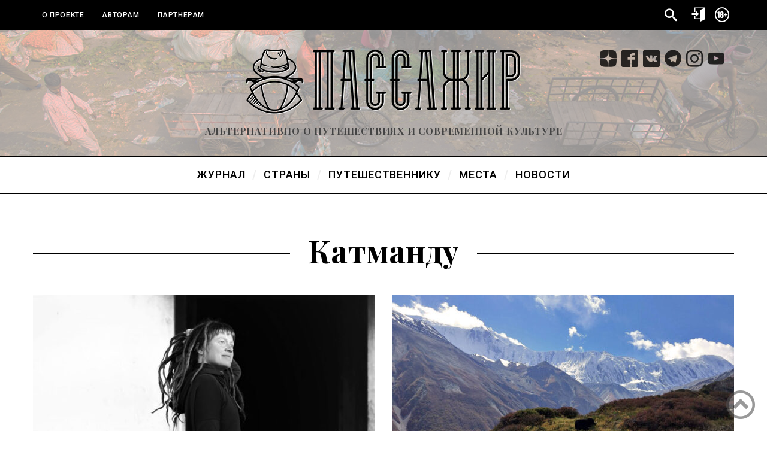

--- FILE ---
content_type: text/html; charset=UTF-8
request_url: https://passenger.rocks/tag/katmandu/
body_size: 9147
content:
<!DOCTYPE html>
<!--[if lt IE 9]><html lang="ru-RU" class="oldie"><![endif]-->
<!--[if (gte IE 9) | !(IE)]><!--><html lang="ru-RU" class="modern"><!--<![endif]-->
  <head>
    <meta charset="UTF-8" />
    <meta name="viewport" content="width=device-width, initial-scale=1" />
    <!--[if IE]><meta http-equiv='X-UA-Compatible' content='IE=edge,chrome=1'><![endif]-->
    <!-- Global site tag (gtag.js) - Google Analytics -->
    <script async src="https://www.googletagmanager.com/gtag/js?id=UA-89155943-1"></script>
    <script>
      window.dataLayer = window.dataLayer || [];
      function gtag() {
        dataLayer.push(arguments);
      }
      gtag('js', new Date());
      gtag('config', 'UA-89155943-1');
    </script>
    
	<!-- This site is optimized with the Yoast SEO plugin v15.0 - https://yoast.com/wordpress/plugins/seo/ -->
	<title>Катманду - Пассажир</title>
	<meta name="robots" content="index, follow, max-snippet:-1, max-image-preview:large, max-video-preview:-1" />
	<link rel="canonical" href="https://passenger.rocks/tag/katmandu/" />
	<meta property="og:locale" content="ru_RU" />
	<meta property="og:type" content="article" />
	<meta property="og:title" content="Катманду - Пассажир" />
	<meta property="og:url" content="https://passenger.rocks/tag/katmandu/" />
	<meta property="og:site_name" content="Пассажир" />
	<meta name="twitter:card" content="summary_large_image" />
	<script type="application/ld+json" class="yoast-schema-graph">{"@context":"https://schema.org","@graph":[{"@type":"WebSite","@id":"https://passenger.rocks/#website","url":"https://passenger.rocks/","name":"\u041f\u0430\u0441\u0441\u0430\u0436\u0438\u0440","description":"\u0410\u041b\u042c\u0422\u0415\u0420\u041d\u0410\u0422\u0418\u0412\u041d\u041e \u041e \u041f\u0423\u0422\u0415\u0428\u0415\u0421\u0422\u0412\u0418\u042f\u0425 \u0418 \u0421\u041e\u0412\u0420\u0415\u041c\u0415\u041d\u041d\u041e\u0419 \u041a\u0423\u041b\u042c\u0422\u0423\u0420\u0415","potentialAction":[{"@type":"SearchAction","target":"https://passenger.rocks/?s={search_term_string}","query-input":"required name=search_term_string"}],"inLanguage":"ru-RU"},{"@type":"CollectionPage","@id":"https://passenger.rocks/tag/katmandu/#webpage","url":"https://passenger.rocks/tag/katmandu/","name":"\u041a\u0430\u0442\u043c\u0430\u043d\u0434\u0443 - \u041f\u0430\u0441\u0441\u0430\u0436\u0438\u0440","isPartOf":{"@id":"https://passenger.rocks/#website"},"inLanguage":"ru-RU","potentialAction":[{"@type":"ReadAction","target":["https://passenger.rocks/tag/katmandu/"]}]}]}</script>
	<!-- / Yoast SEO plugin. -->


<link rel='dns-prefetch' href='//fonts.googleapis.com' />
<link rel='dns-prefetch' href='//s.w.org' />
<link rel='preconnect' href='https://fonts.gstatic.com' crossorigin />
<link rel="alternate" type="application/rss+xml" title="Пассажир &raquo; Лента" href="https://passenger.rocks/feed/" />
<link rel="alternate" type="application/rss+xml" title="Пассажир &raquo; Лента комментариев" href="https://passenger.rocks/comments/feed/" />
<link rel="alternate" type="application/rss+xml" title="Пассажир &raquo; Лента метки Катманду" href="https://passenger.rocks/tag/katmandu/feed/" />
		<script type="text/javascript">
			window._wpemojiSettings = {"baseUrl":"https:\/\/s.w.org\/images\/core\/emoji\/13.0.0\/72x72\/","ext":".png","svgUrl":"https:\/\/s.w.org\/images\/core\/emoji\/13.0.0\/svg\/","svgExt":".svg","source":{"concatemoji":"https:\/\/passenger.rocks\/wp-includes\/js\/wp-emoji-release.min.js?ver=5.5.17"}};
			!function(e,a,t){var n,r,o,i=a.createElement("canvas"),p=i.getContext&&i.getContext("2d");function s(e,t){var a=String.fromCharCode;p.clearRect(0,0,i.width,i.height),p.fillText(a.apply(this,e),0,0);e=i.toDataURL();return p.clearRect(0,0,i.width,i.height),p.fillText(a.apply(this,t),0,0),e===i.toDataURL()}function c(e){var t=a.createElement("script");t.src=e,t.defer=t.type="text/javascript",a.getElementsByTagName("head")[0].appendChild(t)}for(o=Array("flag","emoji"),t.supports={everything:!0,everythingExceptFlag:!0},r=0;r<o.length;r++)t.supports[o[r]]=function(e){if(!p||!p.fillText)return!1;switch(p.textBaseline="top",p.font="600 32px Arial",e){case"flag":return s([127987,65039,8205,9895,65039],[127987,65039,8203,9895,65039])?!1:!s([55356,56826,55356,56819],[55356,56826,8203,55356,56819])&&!s([55356,57332,56128,56423,56128,56418,56128,56421,56128,56430,56128,56423,56128,56447],[55356,57332,8203,56128,56423,8203,56128,56418,8203,56128,56421,8203,56128,56430,8203,56128,56423,8203,56128,56447]);case"emoji":return!s([55357,56424,8205,55356,57212],[55357,56424,8203,55356,57212])}return!1}(o[r]),t.supports.everything=t.supports.everything&&t.supports[o[r]],"flag"!==o[r]&&(t.supports.everythingExceptFlag=t.supports.everythingExceptFlag&&t.supports[o[r]]);t.supports.everythingExceptFlag=t.supports.everythingExceptFlag&&!t.supports.flag,t.DOMReady=!1,t.readyCallback=function(){t.DOMReady=!0},t.supports.everything||(n=function(){t.readyCallback()},a.addEventListener?(a.addEventListener("DOMContentLoaded",n,!1),e.addEventListener("load",n,!1)):(e.attachEvent("onload",n),a.attachEvent("onreadystatechange",function(){"complete"===a.readyState&&t.readyCallback()})),(n=t.source||{}).concatemoji?c(n.concatemoji):n.wpemoji&&n.twemoji&&(c(n.twemoji),c(n.wpemoji)))}(window,document,window._wpemojiSettings);
		</script>
		<style type="text/css">
img.wp-smiley,
img.emoji {
	display: inline !important;
	border: none !important;
	box-shadow: none !important;
	height: 1em !important;
	width: 1em !important;
	margin: 0 .07em !important;
	vertical-align: -0.1em !important;
	background: none !important;
	padding: 0 !important;
}
</style>
	<link rel='stylesheet' id='wp-block-library-css'  href='https://passenger.rocks/wp-includes/css/dist/block-library/style.min.css?ver=5.5.17' type='text/css' media='all' />
<link rel='stylesheet' id='contact-form-7-css'  href='https://passenger.rocks/wp-content/plugins/contact-form-7/includes/css/styles.css?ver=5.2.2' type='text/css' media='all' />
<link rel='stylesheet' id='easingslider-css'  href='https://passenger.rocks/wp-content/plugins/easing-slider/assets/css/public.min.css?ver=3.0.8' type='text/css' media='all' />
<link rel='stylesheet' id='sc-frontend-style-css'  href='https://passenger.rocks/wp-content/plugins/shortcodes-indep/css/frontend-style.css?ver=5.5.17' type='text/css' media='all' />
<link rel='stylesheet' id='theme-my-login-css'  href='https://passenger.rocks/wp-content/plugins/theme-my-login/assets/styles/theme-my-login.min.css?ver=7.1.1' type='text/css' media='all' />
<link rel='stylesheet' id='wordpress-popular-posts-css-css'  href='https://passenger.rocks/wp-content/plugins/wordpress-popular-posts/assets/css/wpp.css?ver=5.2.4' type='text/css' media='all' />
<link rel='stylesheet' id='main-style-css'  href='https://passenger.rocks/wp-content/themes/simplemag/style.css?ver=5.5.17' type='text/css' media='all' />
<link rel="preload" as="style" href="https://fonts.googleapis.com/css?family=Roboto:500|Playfair Display:700&#038;display=swap&#038;ver=1613511505" /><link rel="stylesheet" href="https://fonts.googleapis.com/css?family=Roboto:500|Playfair Display:700&#038;display=swap&#038;ver=1613511505" media="print" onload="this.media='all'"><noscript><link rel="stylesheet" href="https://fonts.googleapis.com/css?family=Roboto:500|Playfair Display:700&#038;display=swap&#038;ver=1613511505" /></noscript><script type='text/javascript' src='https://passenger.rocks/wp-includes/js/jquery/jquery.js?ver=1.12.4-wp' id='jquery-core-js'></script>
<script type='text/javascript' src='https://passenger.rocks/wp-content/plugins/easing-slider/assets/js/public.min.js?ver=3.0.8' id='easingslider-js'></script>
<script type='application/json' id='wpp-json'>
{"sampling_active":0,"sampling_rate":100,"ajax_url":"https:\/\/passenger.rocks\/wp-json\/wordpress-popular-posts\/v1\/popular-posts","ID":0,"token":"eb3bdc40df","lang":0,"debug":0}
</script>
<script type='text/javascript' src='https://passenger.rocks/wp-content/plugins/wordpress-popular-posts/assets/js/wpp.min.js?ver=5.2.4' id='wpp-js-js'></script>
<link rel="https://api.w.org/" href="https://passenger.rocks/wp-json/" /><link rel="alternate" type="application/json" href="https://passenger.rocks/wp-json/wp/v2/tags/515" /><link rel="EditURI" type="application/rsd+xml" title="RSD" href="https://passenger.rocks/xmlrpc.php?rsd" />
<link rel="wlwmanifest" type="application/wlwmanifest+xml" href="https://passenger.rocks/wp-includes/wlwmanifest.xml" /> 
<meta name="generator" content="WordPress 5.5.17" />
<meta name="framework" content="Redux 4.1.20" />
<style type="text/css" media="all">

</style>
  <style type="text/css">
    .header .logo{max-width:472px;}
        .lines-button .lines, .lines-button .lines:after, .lines-button .lines:before{background:#ffffff;}
    .top-strip .search-form input,.top-strip .search-form button,.top-strip .mobile-search-button{color:#ffffff}
    .main-menu .sub-links .active-link,
    .main-menu .mega-menu-item:hover .item-title a,
    .main-menu > ul > .sub-menu-columns > .sub-menu > .sub-links > li > a {color:#ffcc0d;}
    .main-menu .sub-menu-two-columns > .sub-menu > .sub-links li a:after {background-color:#ffcc0d;}
    .main-menu .posts-loading:after {border-top-color:#ffcc0d;border-bottom-color:#ffcc0d;}
    .secondary-menu ul > li:hover > a {color:#ffcc0d;}
    .main-menu > ul > .link-arrow > a:after {border-color:transparent transparent #ffcc0d;}
    .main-menu > ul > li > .sub-menu {border-top-color:#ffcc0d;}
    .main-menu .mega-menu-container .mega-menu-posts-title:hover:after{color:#ffffff;}
    .modern .content-over-image-tint .entry-image:before,
    .modern .content-over-image-tint.full-width-image:before{opacity:0.1;}
    .modern .content-over-image-tint:hover .entry-image:before,
    .modern .content-over-image-tint.full-width-image:hover:before,
    .modern .content-over-image-tint .gallery-item:not(.slick-active) .entry-image:before{opacity:0.7;}
    .sidebar .widget{border-bottom:1px solid #000;}
    .footer-sidebar .widget_rss li:after,
    .footer-sidebar .widget_pages li:after,
    .footer-sidebar .widget_nav_menu li:after,
    .footer-sidebar .widget_categories ul li:after,
    .footer-sidebar .widget_recent_entries li:after,
    .footer-sidebar .widget_recent_comments li:after{background-color:#585b61;}
    .entry-title {text-transform:none;}
          .title-with-sep{background:url("https://passenger.rocks/wp-content/themes/simplemag/images/section-header.png") repeat-x 0 50%;}
                    @media only screen and (min-width: 960px) {.full-width-media .gallery-carousel,.full-width-media .gallery-carousel .gallery-item{height:580px;}}
      </style>
<link rel="icon" href="https://passenger.rocks/wp-content/uploads/2020/06/cropped-just_Logo_passazhir1-32x32.jpg" sizes="32x32" />
<link rel="icon" href="https://passenger.rocks/wp-content/uploads/2020/06/cropped-just_Logo_passazhir1-192x192.jpg" sizes="192x192" />
<link rel="apple-touch-icon" href="https://passenger.rocks/wp-content/uploads/2020/06/cropped-just_Logo_passazhir1-180x180.jpg" />
<meta name="msapplication-TileImage" content="https://passenger.rocks/wp-content/uploads/2020/06/cropped-just_Logo_passazhir1-270x270.jpg" />
<style type="text/css" id="ti_option-dynamic-css" title="dynamic-css" class="redux-options-output">.menu-item a, .entry-meta, .see-more span, .read-more, .read-more-link, .nav-title, .related-posts-tabs li a, #submit, input, textarea, .copyright, .copyright a{font-family:Roboto;font-weight:500;font-style:normal;font-display:swap;}.secondary-menu > ul > li{font-size:12px;font-display:swap;}.main-menu > ul > li{font-size:18px;font-display:swap;}h1, h2, h3, h4, h5, h6, .main-menu .item-title a, .widget_pages, .widget_categories, .widget_nav_menu, .tagline, .sub-title, .entry-note, .manual-excerpt, .single-post.ltr:not(.woocommerce) .entry-content > p:first-of-type:first-letter, .sc-dropcap, .single-author-box .vcard, .comment-author, .comment-meta, .comment-reply-link, #respond label, #wp-calendar tbody, .latest-reviews .score-line i, .score-box .total{font-family:"Playfair Display";font-weight:700;font-style:normal;font-display:swap;}.section-title, .classic-layout .entry-title{font-size:42px;font-display:swap;}.entries .post-item .entry-title, .media-post-item .entry-title{font-size:24px;font-display:swap;}.page-title{font-size:52px;font-display:swap;}body, p{font-family:Georgia, serif;font-weight:normal;font-style:normal;font-display:swap;}.page .entry-content, .single .entry-content, .home-section div.entry-summary{line-height:28px;font-size:18px;font-display:swap;}.score-line, .rating-total-indicator .sides span, .widget_ti_most_commented span{background-color:#ffcc0d;}.comment-list .bypostauthor .avatar, .post-item .content-loading .load-media-content:before, .media-posts .content-loading .load-media-content:before, .post-item .content-loading .load-media-content:after, .media-posts .content-loading .load-media-content:after{border-color:#ffcc0d;}.widget_ti_most_commented span i:before{border-top-color:#ffcc0d;}.score-line span i, .widget_ti_most_commented span i{color:#000000;}#masthead{background-color:#ffffff;}.top-strip, .secondary-menu .sub-menu, .top-strip .search-form input[type="text"], .top-strip .social li ul{background-color:#000000;}.top-strip{border-bottom:0px solid #000;}.secondary-menu a{color:#ffffff;}.secondary-menu a:hover{color:#ffcc0d;}.top-strip .social li a{color:#8c919b;}.main-menu-container,.sticky-active .main-menu-fixed{background-color:#ffffff;}.main-menu > ul > li{color:#000;}.main-menu > ul > li:hover{color:#333;}.main-menu > ul > li > a > span:after{color:#eeeeee;}.main-menu-container{border-top:1px solid #000;}.main-menu-container{border-bottom:2px solid #000;}.main-menu .sub-menu{background-color:#000000;}.main-menu .sub-menu li a, .main-menu .mega-menu-container .mega-menu-posts-title{color:#ffffff;}.main-menu .sub-menu li a:hover, .main-menu .mega-menu-container .mega-menu-posts-title:hover{color:#ffcc0d;}.modern .content-over-image-tint .entry-image:before, .modern .content-over-image-tint.full-width-image:before{background-color:#000000;}.sidebar{border-top:1px solid #000;border-bottom:1px solid #000;border-left:1px solid #000;border-right:1px solid #000;}.slide-dock{background-color:#ffffff;}.slide-dock h3, .slide-dock p{color:#000000;}.slide-dock .entry-meta a, .slide-dock h4 a{color:#000000;}.footer-sidebar, .footer-sidebar .widget_ti_most_commented li a, .footer-sidebar .widget-posts-classic-entries .widget-post-details, .footer-sidebar .widget-slider .widget-post-details .widget-post-category, .footer-sidebar .widget-posts-classic-entries .widget-post-details .widget-post-category, .footer-sidebar .widget-posts-entries .widget-post-item:not(:nth-child(1)) .widget-post-details{background-color:#111111;}.footer-sidebar .widget_ti_latest_comments .comment-text:after{border-bottom-color:#111111;}.footer-sidebar .widget_ti_most_commented span i{color:#111111;}.footer-sidebar .widget h3{color:#ffcc0d;}.footer-sidebar .rating-total-indicator .sides span, .footer-sidebar .widget_ti_most_commented span{background-color:#ffcc0d;}.footer-sidebar .widget_ti_most_commented span i:before{border-top-color:#ffcc0d;}.footer-sidebar, .footer-sidebar button, .footer-sidebar select, .footer-sidebar input,  .footer-sidebar input[type="submit"]{color:#ffffff;}.footer-sidebar input, .footer-sidebar select, .footer-sidebar input[type="submit"]{border-color:#ffffff;}.footer-sidebar .widget_ti_latest_comments .comment-text:before{border-bottom-color:#ffffff;}.footer-sidebar .widget a{color:#8c919b;}.footer-sidebar .widget a:hover{color:#ffcc0d;}.footer-sidebar, .widget-area-2, .widget-area-3, .footer-sidebar .widget{border-top:1px dotted #585b61;border-bottom:1px dotted #585b61;border-left:1px dotted #585b61;border-right:1px dotted #585b61;}.full-width-sidebar{background-color:#f8f8f8;}.full-width-sidebar, .full-width-sidebar a{color:#000000;}.copyright{background-color:#000000;}.copyright, .copyright a{color:#ffffff;}</style>  </head>
  <body class="archive tag tag-katmandu tag-515 sm-451 ltr layout-full" style="position: relative">
<!-- Rating Mail.ru counter -->
<script type="text/javascript">
var _tmr = window._tmr || (window._tmr = []);
_tmr.push({id: "3206339", type: "pageView", start: (new Date()).getTime()});
(function (d, w, id) {
  if (d.getElementById(id)) return;
  var ts = d.createElement("script"); ts.type = "text/javascript"; ts.async = true; ts.id = id;
  ts.src = "https://top-fwz1.mail.ru/js/code.js";
  var f = function () {var s = d.getElementsByTagName("script")[0]; s.parentNode.insertBefore(ts, s);};
  if (w.opera == "[object Opera]") { d.addEventListener("DOMContentLoaded", f, false); } else { f(); }
})(document, window, "topmailru-code");
</script><noscript><div>
<img src="https://top-fwz1.mail.ru/counter?id=3206339;js=na" style="border:0;position:absolute;left:-9999px;" alt="Top.Mail.Ru" />
</div></noscript>
<!-- //Rating Mail.ru counter -->
    <!-- Yandex.Metrika counter -->
    <script type="text/javascript" >
      (function (m, e, t, r, i, k, a) {
        m[i] = m[i] || function () {
          (m[i].a = m[i].a || []).push(arguments)
        };
        m[i].l = 1 * new Date();
        k = e.createElement(t), a = e.getElementsByTagName(t)[0], k.async = 1, k.src = r, a.parentNode.insertBefore(k, a)
      })
              (window, document, "script", "https://mc.yandex.ru/metrika/tag.js", "ym");

      ym(41629444, "init", {
        clickmap: true,
        trackLinks: true,
        accurateTrackBounce: true,
        webvisor: true
      });
    </script>
    <noscript><div><img src="https://mc.yandex.ru/watch/41629444" style="position:absolute; left:-9999px;" alt="" /></div></noscript>
    <!-- /Yandex.Metrika counter -->
    <div id="load-spinner"><span class="icon-compass2"></span></div>
    <section class="no-print top-strip">
            <div class="wrapper clearfix">
        <div class="adult btn-strip">
          <span class="icon-adult_frame"></span>
        </div>
                  <a class="login btn-strip" href="/login">
            <span class="icon-enter"></span>
          </a>
                
<div class="search-form-pass">
  <form method="get" id="searchform" action="https://passenger.rocks/" role="search">
    <input type="text" name="s" id="s" value=""/>
    <button id="search-btn" type="submit">
      <span class="icon-search"></span>
    </button>
  </form>
  <div class="mobile-search-button"></div>
</div>
<script>
  jQuery(document).ready(function () {
    jQuery("#search-btn").on("mouseover", function () {
      jQuery("input#s").addClass("search-hover");
    });
    jQuery("#search-btn").on("mouseout", function () {
      jQuery("input#s").removeClass("search-hover");
    });
  });
</script>

        
        <nav class="secondary-menu"><ul id="menu-%d1%81%d1%82%d1%80%d0%b0%d0%bd%d0%b8%d1%86%d1%8b" class="menu"><li id="menu-item-83" class="menu-item menu-item-type-post_type menu-item-object-page menu-item-83"><a href="https://passenger.rocks/about_us/">О проекте</a></li>
<li id="menu-item-1127" class="menu-item menu-item-type-post_type menu-item-object-page menu-item-1127"><a href="https://passenger.rocks/avtoram/">Авторам</a></li>
<li id="menu-item-14997" class="menu-item menu-item-type-post_type menu-item-object-page menu-item-14997"><a href="https://passenger.rocks/partneram/">Партнерам</a></li>
</ul></nav>
        <a href="#" id="mobile-menu-toggle" class="lines-button">
          <span class="lines"></span>
        </a>

      </div><!-- .wrapper -->

    </section><!-- .top-strip -->


    <section id="site">

            <div id="pageslide" class="mobilewhite"><!-- Sidebar in Mobile View --></div>

      <div class="site-content">

        <header id="masthead" role="banner" class="clearfix">

                                  <div id="branding" class="anmtd" style="background: url('https://passenger.rocks/wp-content/uploads/2019/07/logo_india1.png') center/cover">
              <div class="wrapper">
                
<div class="header header-pass">
  <div class="inner">
    <div class="inner-cell left-header"></div>
    <div class="inner-cell center-header">
              <a class="logo" href="https://passenger.rocks">
          <img src="https://passenger.rocks/wp-content/uploads/2020/07/passenger-rocks.png" alt="Пассажир - АЛЬТЕРНАТИВНО О ПУТЕШЕСТВИЯХ И СОВРЕМЕННОЙ КУЛЬТУРЕ" width="472" height="112" />
        </a><!-- Logo -->
      
              <span class="tagline">АЛЬТЕРНАТИВНО О ПУТЕШЕСТВИЯХ И СОВРЕМЕННОЙ КУЛЬТУРЕ</span>
          </div>

    <div class="inner-cell right-header">
      <div class="social-header">
        <a href="https://zen.yandex.ru/id/5d0019358a181a00ad207e92" target="_blank"><span class="icon-zen-icon-bw"></span></a>
        <a href="https://www.facebook.com/passenger.rocks" target="_blank"><span class="icon-facebook2"></span></a>
        <a href="https://vk.com/passenger_rocks" target="_blank"><span class="icon-vk"></span></a>
        <a href="https://t.me/passengerrocks" target="_blank"><span class="icon-telegram"></span></a>
        <a href="https://www.instagram.com/passenger.rocks/" target="_blank"><span class="icon-instagram"></span></a>
        <a href="https://www.youtube.com/channel/UCmG3a7abrVkeJ_AVrjw91hw" target="_blank"><span class="icon-youtube"></span></a>
      </div>
          </div>
  </div>
</div><!-- .header-default -->              </div><!-- .wrapper -->
            </div><!-- #branding -->
          
          <div class="no-print anmtd main-menu-container" role="navigation"><nav class="wrapper main-menu"><ul id="menu-%d1%80%d1%83%d0%b1%d1%80%d0%b8%d0%ba%d0%b8" class="menu"><li id="menu-item-1976" class="menu-item menu-item-type-taxonomy menu-item-object-category menu-item-has-children"><a href="https://passenger.rocks/topics/magazine/"><span>Журнал</span></a><div class="sub-menu"><div class="sub-posts"><div class="clearfix mega-menu-container mega-menu-ajax"></div></div>
<ul class="sub-links">
	<li id="menu-item-14" class="menu-item menu-item-type-taxonomy menu-item-object-category"><a href="https://passenger.rocks/topics/magazine/trips/"><span>Пути</span></a><div class="sub-menu"></div>
</li>
	<li id="menu-item-70" class="menu-item menu-item-type-taxonomy menu-item-object-category"><a href="https://passenger.rocks/topics/magazine/ghetto/"><span>На районе</span></a><div class="sub-menu"></div>
</li>
	<li id="menu-item-74" class="menu-item menu-item-type-taxonomy menu-item-object-category"><a href="https://passenger.rocks/topics/magazine/stops/"><span>Остановки</span></a><div class="sub-menu"></div>
</li>
	<li id="menu-item-72" class="menu-item menu-item-type-taxonomy menu-item-object-category"><a href="https://passenger.rocks/topics/magazine/people/"><span>Люди</span></a><div class="sub-menu"></div>
</li>
	<li id="menu-item-4050" class="menu-item menu-item-type-taxonomy menu-item-object-category"><a href="https://passenger.rocks/topics/magazine/dela/"><span>Дела</span></a><div class="sub-menu"></div>
</li>
	<li id="menu-item-12" class="menu-item menu-item-type-taxonomy menu-item-object-category"><a href="https://passenger.rocks/topics/magazine/music/"><span>Музыка</span></a><div class="sub-menu"></div>
</li>
	<li id="menu-item-620" class="menu-item menu-item-type-taxonomy menu-item-object-category"><a href="https://passenger.rocks/topics/magazine/sport/"><span>Спорт</span></a><div class="sub-menu"></div>
</li>
	<li id="menu-item-1027" class="menu-item menu-item-type-taxonomy menu-item-object-category"><a href="https://passenger.rocks/topics/magazine/culture/"><span>Культура</span></a><div class="sub-menu"></div>
</li>
	<li id="menu-item-8806" class="menu-item menu-item-type-taxonomy menu-item-object-category"><a href="https://passenger.rocks/topics/magazine/events/"><span>События</span></a><div class="sub-menu"></div>
</li>
</ul>
</div>
</li>
<li id="menu-item-2201" class="menu-item menu-item-type-custom menu-item-object-custom"><a href="https://passenger.rocks/strani/"><span>Страны</span></a></li>
<li id="menu-item-96" class="menu-item menu-item-type-taxonomy menu-item-object-category menu-item-has-children"><a href="https://passenger.rocks/topics/for_travelers/"><span>Путешественнику</span></a><div class="sub-menu"><div class="sub-posts"><div class="clearfix mega-menu-container mega-menu-ajax"></div></div>
<ul class="sub-links">
	<li id="menu-item-10486" class="menu-item menu-item-type-taxonomy menu-item-object-category"><a href="https://passenger.rocks/topics/for_travelers/fakti-i-ssilki/"><span>Факты и ссылки</span></a><div class="sub-menu"></div>
</li>
	<li id="menu-item-2182" class="menu-item menu-item-type-taxonomy menu-item-object-category"><a href="https://passenger.rocks/topics/for_travelers/experience/"><span>Личный опыт</span></a><div class="sub-menu"></div>
</li>
	<li id="menu-item-5189" class="menu-item menu-item-type-taxonomy menu-item-object-category"><a href="https://passenger.rocks/topics/for_travelers/gidi-marshruti/"><span>Гиды и маршруты</span></a><div class="sub-menu"></div>
</li>
	<li id="menu-item-99" class="menu-item menu-item-type-taxonomy menu-item-object-category"><a href="https://passenger.rocks/topics/for_travelers/go-clubbing/"><span>Потусоваться</span></a><div class="sub-menu"></div>
</li>
	<li id="menu-item-619" class="menu-item menu-item-type-taxonomy menu-item-object-category"><a href="https://passenger.rocks/topics/for_travelers/poesh/"><span>Гастрономия</span></a><div class="sub-menu"></div>
</li>
	<li id="menu-item-100" class="menu-item menu-item-type-taxonomy menu-item-object-category"><a href="https://passenger.rocks/topics/for_travelers/for-parents/"><span>Родителям</span></a><div class="sub-menu"></div>
</li>
	<li id="menu-item-97" class="menu-item menu-item-type-taxonomy menu-item-object-category"><a href="https://passenger.rocks/topics/for_travelers/for-tramps/"><span>Бродягам</span></a><div class="sub-menu"></div>
</li>
</ul>
</div>
</li>
<li id="menu-item-2207" class="menu-item menu-item-type-taxonomy menu-item-object-category"><a href="https://passenger.rocks/topics/places/"><span>Места</span></a><div class="sub-menu"><div class="sub-posts"><div class="clearfix mega-menu-container mega-menu-ajax"></div></div></div>
</li>
<li id="menu-item-13611" class="menu-item menu-item-type-taxonomy menu-item-object-category"><a href="https://passenger.rocks/topics/novosti/"><span>Новости</span></a><div class="sub-menu"><div class="sub-posts"><div class="clearfix mega-menu-container mega-menu-ajax"></div></div></div>
</li>
</ul></nav></div>
        </header><!-- #masthead -->
<section id="content" role="main" class="clearfix anmtd">
  <div class="wrapper">

    
      <header class="entry-header page-header">
        <div class="title-with-sep page-title">
          <h1 class="entry-title">
                          Катманду
                      </h1>
        </div>
      </header>

      
      
      
          
          
          <div class="grids masonry-layout columns-size-2 entries">
            
<article id="postid-12726" class="grid-4 post-12726 post type-post status-publish format-standard has-post-thumbnail hentry category-dela category-people tag-gimalai tag-gori tag-katmandu tag-nepal post-item post-odd">
    
    <div class="post-item-inner">
    
        
            
      <div class="entry-image">
      <div class="entry-image-inner">

        <a href="https://passenger.rocks/2020/magazine/people/larisa-kauba-fermersha-v-nepale/" title="«Главное дело в мире – это огород». Как журналистка из Рязани стала фермершей в Непале">
          <img width="570" height="402" src="https://passenger.rocks/wp-content/uploads/2020/04/larisa-kauba-nepal-ferma-570x402.jpg" class="attachment-masonry-size-big size-masonry-size-big wp-post-image" alt="larisa-kauba-nepal-ferma" loading="lazy" srcset="https://passenger.rocks/wp-content/uploads/2020/04/larisa-kauba-nepal-ferma-570x402.jpg 570w, https://passenger.rocks/wp-content/uploads/2020/04/larisa-kauba-nepal-ferma-768x541.jpg 768w, https://passenger.rocks/wp-content/uploads/2020/04/larisa-kauba-nepal-ferma-370x261.jpg 370w, https://passenger.rocks/wp-content/uploads/2020/04/larisa-kauba-nepal-ferma-823x580.jpg 823w, https://passenger.rocks/wp-content/uploads/2020/04/larisa-kauba-nepal-ferma.jpg 958w" sizes="(max-width: 570px) 100vw, 570px" />        </a>

        
        
      </div>
    </div>
  
  
            <div class="entry-details">
                
                <header class="entry-header">
                    
                    
    <div class="entry-meta">
              <span class="entry-category">
          <a href="https://passenger.rocks/topics/magazine/dela/" rel="category tag">Дела</a>, <a href="https://passenger.rocks/topics/magazine/people/" rel="category tag">Люди</a>        </span>
      
              <time class="entry-date published" datetime="2020-04-17T17:53:38+04:00">17.04.2020</time>
        <time class="updated" datetime="2020-06-22T00:27:38+04:00">22.06.2020</time>
          </div>

                     
                    
    <h2 class="entry-title">
      <a href="https://passenger.rocks/2020/magazine/people/larisa-kauba-fermersha-v-nepale/" rel="bookmark">«Главное дело в мире – это огород». Как журналистка из Рязани стала фермершей в Непале</a>
    </h2>

                      
                              <span class="written-by">Автор:</span>
      <span class="author vcard">
        <a class="url fn n" href="https://passenger.rocks/author/alexey-strizhov/" rel="author">
          Алексей Стрижов        </a>
      </span>
    
    
                </header>

                
    
  
                <footer class="entry-footer">
                    
                                        
                    
                </footer>
                
            </div>

        
    </div>
    
</article>
<article id="postid-12309" class="grid-4 post-12309 post type-post status-publish format-standard has-post-thumbnail hentry category-experience category-trips tag-annapurna tag-gori tag-katmandu tag-nepal tag-pokhara post-item post-even">
    
    <div class="post-item-inner">
    
        
            
      <div class="entry-image">
      <div class="entry-image-inner">

        <a href="https://passenger.rocks/2020/magazine/trips/poehat-v-nepal-i-ne-oblomatsa/" title="«Горняшка», лавины, молитвенные флаги, неисправные тормоза и сухопутные пиявки. Как поехать в Непал и не обломаться?">
          <img width="570" height="320" src="https://passenger.rocks/wp-content/uploads/2020/03/gimalai-annapurna-570x320.jpg" class="attachment-masonry-size-big size-masonry-size-big wp-post-image" alt="nepal-annapurna" loading="lazy" srcset="https://passenger.rocks/wp-content/uploads/2020/03/gimalai-annapurna-570x320.jpg 570w, https://passenger.rocks/wp-content/uploads/2020/03/gimalai-annapurna-768x432.jpg 768w, https://passenger.rocks/wp-content/uploads/2020/03/gimalai-annapurna-370x208.jpg 370w, https://passenger.rocks/wp-content/uploads/2020/03/gimalai-annapurna-978x550.jpg 978w, https://passenger.rocks/wp-content/uploads/2020/03/gimalai-annapurna-1032x580.jpg 1032w, https://passenger.rocks/wp-content/uploads/2020/03/gimalai-annapurna.jpg 1092w" sizes="(max-width: 570px) 100vw, 570px" />        </a>

        
        
      </div>
    </div>
  
  
            <div class="entry-details">
                
                <header class="entry-header">
                    
                    
    <div class="entry-meta">
              <span class="entry-category">
          <a href="https://passenger.rocks/topics/for_travelers/experience/" rel="category tag">Личный опыт</a>, <a href="https://passenger.rocks/topics/magazine/trips/" rel="category tag">Пути</a>        </span>
      
              <time class="entry-date published" datetime="2020-03-24T19:43:19+04:00">24.03.2020</time>
        <time class="updated" datetime="2020-03-24T19:52:33+04:00">24.03.2020</time>
          </div>

                     
                    
    <h2 class="entry-title">
      <a href="https://passenger.rocks/2020/magazine/trips/poehat-v-nepal-i-ne-oblomatsa/" rel="bookmark">«Горняшка», лавины, молитвенные флаги, неисправные тормоза и сухопутные пиявки. Как поехать в Непал и не обломаться?</a>
    </h2>

                      
                              <span class="written-by">Автор:</span>
      <span class="author vcard">
        <a class="url fn n" href="https://passenger.rocks/author/irina/" rel="author">
          Ирина Иванова        </a>
      </span>
    
    
                </header>

                
    
  
                <footer class="entry-footer">
                    
                                        
                    
                </footer>
                
            </div>

        
    </div>
    
</article>
<article id="postid-4366" class="grid-4 post-4366 post type-post status-publish format-standard has-post-thumbnail hentry category-trips tag-zoozaschita tag-india tag-katmandu tag-nepal tag-punk-rock tag-pokhara post-item post-odd">
    
    <div class="post-item-inner">
    
        
            
      <div class="entry-image">
      <div class="entry-image-inner">

        <a href="https://passenger.rocks/2018/magazine/trips/pank-roker-v-nepale/" title="Папа-Непал: полгода панк-приключений в Гималаях">
          <img width="570" height="379" src="https://passenger.rocks/wp-content/uploads/2017/09/egor-top.jpg" class="attachment-masonry-size-big size-masonry-size-big wp-post-image" alt="" loading="lazy" srcset="https://passenger.rocks/wp-content/uploads/2017/09/egor-top.jpg 2048w, https://passenger.rocks/wp-content/uploads/2017/09/egor-top-768x510.jpg 768w" sizes="(max-width: 570px) 100vw, 570px" />        </a>

        
        
      </div>
    </div>
  
  
            <div class="entry-details">
                
                <header class="entry-header">
                    
                    
    <div class="entry-meta">
              <span class="entry-category">
          <a href="https://passenger.rocks/topics/magazine/trips/" rel="category tag">Пути</a>        </span>
      
              <time class="entry-date published" datetime="2018-03-27T19:06:10+04:00">27.03.2018</time>
        <time class="updated" datetime="2020-07-08T21:05:22+04:00">08.07.2020</time>
          </div>

                     
                    
    <h2 class="entry-title">
      <a href="https://passenger.rocks/2018/magazine/trips/pank-roker-v-nepale/" rel="bookmark">Папа-Непал: полгода панк-приключений в Гималаях</a>
    </h2>

                      
                              <span class="written-by">Автор:</span>
      <span class="author vcard">
        <a class="url fn n" href="https://passenger.rocks/author/redrum4/" rel="author">
          Василий Кондрашов        </a>
      </span>
    
    
                </header>

                
    
  
                <footer class="entry-footer">
                    
                                        
                    
                </footer>
                
            </div>

        
    </div>
    
</article>          </div>

          
          
      </div>
      </section><!-- #content -->

      
<footer id="footer" class="no-print anmtd" role="contentinfo">

  
  
  <div class="copyright">
    <div class="wrapper">
      <div class="grids">
        <div class="grid-9">
          <a href="/">
            <img src="/wp-content/uploads/logo/logo_footer_white.png" class="footer-logo hidden-mob">
          </a>
          <h3>Пассажир © 2021</h3>
<p>Любое копирование и воспроизведение материалов сайта<br>допускается только при указании активной и хорошо заметной<br>ссылки на источник, расположенной вначале публикации.</p>        </div>
        <div class="grid-3">
          <a href="#" class="back-top"><span class="icon-circle-up"></span></a>
          <div class="social-footer">
            <a href="https://zen.yandex.ru/id/5d0019358a181a00ad207e92" target="_blank"><span class="icon-zen-icon-bw"></span></a>
            <a href="https://www.facebook.com/passenger.rocks" target="_blank"><span class="icon-facebook2"></span></a>
            <a href="https://vk.com/passenger_rocks" target="_blank"><span class="icon-vk"></span></a>
            <a href="https://t.me/passengerrocks" target="_blank"><span class="icon-telegram"></span></a>
            <a href="https://www.instagram.com/passenger.rocks/" target="_blank"><span class="icon-instagram"></span></a>
            <a href="https://www.youtube.com/channel/UCmG3a7abrVkeJ_AVrjw91hw" target="_blank"><span class="icon-youtube"></span></a>
          </div>
        </div>
      </div>
    </div>
  </div>

</footer><!-- #footer -->
</div><!-- .site-content -->
</section><!-- #site -->
            <script type="text/javascript">
                // <![CDATA[
                var nodes = document.getElementsByTagName('span');
                for (var i = 0, url; i < nodes.length; i++) {
                    if (nodes[i].className.indexOf('cackle-postid') != -1) {
                        var c_id = nodes[i].getAttribute('id').split('c');
                        nodes[i].parentNode.setAttribute('cackle-channel', c_id[1] );
                        url = nodes[i].parentNode.href.split('#', 1);
                        if (url.length == 1) url = url[0];
                        else url = url[1]
                        nodes[i].parentNode.href = url + '#mc-container';
                    }
                }


                cackle_widget = window.cackle_widget || [];
                cackle_widget.push({widget: 'CommentCount',  id: '66900'});
                (function() {
                    var mc = document.createElement('script');
                    mc.type = 'text/javascript';
                    mc.async = true;
                    mc.src = ('https:' == document.location.protocol ? 'https' : 'http') + '://cackle.me/widget.js';
                    var s = document.getElementsByTagName('script')[0]; s.parentNode.insertBefore(mc, s.nextSibling);
                })();
                //]]>
            </script>

        <script type='text/javascript' id='contact-form-7-js-extra'>
/* <![CDATA[ */
var wpcf7 = {"apiSettings":{"root":"https:\/\/passenger.rocks\/wp-json\/contact-form-7\/v1","namespace":"contact-form-7\/v1"},"cached":"1"};
/* ]]> */
</script>
<script type='text/javascript' src='https://passenger.rocks/wp-content/plugins/contact-form-7/includes/js/scripts.js?ver=5.2.2' id='contact-form-7-js'></script>
<script type='text/javascript' id='theme-my-login-js-extra'>
/* <![CDATA[ */
var themeMyLogin = {"action":"","errors":[]};
/* ]]> */
</script>
<script type='text/javascript' src='https://passenger.rocks/wp-content/plugins/theme-my-login/assets/scripts/theme-my-login.min.js?ver=7.1.1' id='theme-my-login-js'></script>
<script type='text/javascript' src='https://passenger.rocks/wp-content/themes/simplemag/js/jquery.assets.js?ver=1.0' id='ti-assets-js'></script>
<script type='text/javascript' src='https://passenger.rocks/wp-content/themes/simplemag/js/jquery.custom.js?ver=1.0' id='ti-custom-js'></script>
<script type='text/javascript' id='ti_async_script-js-extra'>
/* <![CDATA[ */
var ti_async = {"ti_nonce":"06b6f79bde","ti_ajax_url":"https:\/\/passenger.rocks\/wp-admin\/admin-ajax.php"};
/* ]]> */
</script>
<script type='text/javascript' src='https://passenger.rocks/wp-content/themes/simplemag/js/jquery.async.js?ver=1.0' id='ti_async_script-js'></script>
<script type='text/javascript' src='https://passenger.rocks/wp-includes/js/wp-embed.min.js?ver=5.5.17' id='wp-embed-js'></script>
<script>
  jQuery(document).ready(function () { // спиннер загрузки
    var $top = (jQuery(window).height() - jQuery("#load-spinner").height()) / 2;
    var $left = (jQuery(window).width() - jQuery("#load-spinner").width()) / 2;
    jQuery("#load-spinner").css({left: $left, top: $top});
    jQuery("#load-spinner").fadeIn(100);
  });
  jQuery(window).load(function () {
    jQuery("#load-spinner").fadeOut(500, function () {
      jQuery(this).remove();
    });
  });
</script>
</body>
</html>

--- FILE ---
content_type: text/css
request_url: https://passenger.rocks/wp-content/themes/simplemag/style.css?ver=5.5.17
body_size: 25459
content:
/*
Theme Name: SimpleMag
Theme URI: http://themesindep.com/simplemag
Author: ThemesIndep
Author URI: http://themesindep.com/
Description: Magazine theme for creative things
Version: 4.5.1
Text Domain: themetext
Tags: black, white, one-column, two-columns, three-columns, right-sidebar, fluid-layout, custom-colors, custom-menu, featured-images, post-formats, theme-options, translation-ready, photoblogging
License: GNU General Public License version 3.0
License URI: http://www.gnu.org/licenses/gpl-3.0.html
*/

* {-webkit-box-sizing:border-box;-moz-box-sizing: border-box;box-sizing:border-box}
*:before,*:after{-webkit-box-sizing:border-box;-moz-box-sizing:border-box;box-sizing:border-box}



article,aside,details,figcaption,figure,footer,header,hgroup,nav,section,summary{display:block}
audio,canvas,video{display:inline-block;*display:inline;*zoom:1}
audio:not([controls]){display:none;height:0}
[hidden]{display:none}

html {font-size:100%;line-height:1.5;-webkit-text-size-adjust:100%;-ms-text-size-adjust:100%;-webkit-font-smoothing:antialiased}

body {margin:0}

a:hover,a:active{outline:0}

h1,h2,h3,h4,h5,h6{margin:0;padding:0}

abbr[title]{border-bottom: 1px dotted}

b,strong{font-weight:bold}

blockquote{font-family:Georgia,"Times New Roman",Times,serif}

dfn {font-style:italic}

mark {background:#ff0;color:#000}

p,pre{margin:0}

pre,code,kbd,samp{font-family:monospace,serif;_font-family:'courier new',monospace;font-size:1em}

pre{white-space:pre;white-space:pre-wrap;word-wrap:break-word}

q{quotes:none}

q:before,q:after{content:'';content:none}
small{font-size:80%}

sub,sup{font-size:75%;line-height:0;position:relative;vertical-align:baseline}
sup{top:-.5em}
sub{bottom:-.25em}

dl,ol,ul{margin:0;padding:0;list-style:none;list-style-image:none}

form{margin:0}fieldset{border:1px solid silver;margin:0 2px;padding:.35em .625em .75em}
legend{border:0;padding:0;white-space:normal;*margin-left:-7px}
select{max-width:100%}
button,input,select,textarea{font-size:100%;margin:0;vertical-align:baseline;*vertical-align:middle}
button,input{line-height:normal}
button,input[type="button"],input[type="reset"],input[type="submit"]{cursor:pointer;-webkit-appearance:button;border-radius:0;*overflow:visible;outline:none}
button[disabled],input[disabled]{cursor:default}
input[type="checkbox"],input[type="radio"]{box-sizing:border-box;padding:0;*height:13px;*width:13px}
input[type="search"]{-webkit-appearance:textfield;-moz-box-sizing:content-box;-webkit-box-sizing:content-box;box-sizing:content-box}
input[type="search"]::-webkit-search-decoration,input[type="search"]::-webkit-search-cancel-button {-webkit-appearance:none}
button::-moz-focus-inner,input::-moz-focus-inner{border:0;padding:0}
textarea {overflow:auto;vertical-align:top}
textarea,input[type="text"],input[type="email"],input[type="password"]{-webkit-appearance:none;border-radius:0;-moz-border-radius:0;-webkit-box-sizing:border-box;-moz-box-sizing:border-box;box-sizing:border-box}

table{border-collapse:collapse;border-spacing:0}

.wrapper,
.layout-boxed {margin-left:auto;margin-right:auto}

@media only screen and (min-width: 751px){
  .grids{margin-left:-15px;margin-right:-15px}
  .grid-1,.grid-2,.grid-3,.grid-4,.grid-5,.grid-6,.grid-7,.grid-8,.grid-9,.grid-10,.grid-11,.grid-12{float:left;min-height:1px;padding-left:15px;padding-right:15px;
  }
  .columns-size-2 .grid-4 {width:50%}
  .columns-size-4 .grid-4 {width:25%}
}

.grid-12{width:100%}.grid-11{width:91.66666667%}.grid-10{width:83.33333333%}.grid-9{width:75%}.grid-8{width:66.66666667%}.grid-7{width:58.33333333%}.grid-6{width:50%}.grid-5{width:41.66666667%}.grid-4{width:33.33333333%}.grid-3{width:25%}.grid-2{width:16.66666667%}.grid-1{width:8.33333333%}

/* Grid 1200px */
.wrapper,.wp-image-wrap{width:1170px}
@media only screen and (min-width: 1300px) {.layout-boxed,.layout-boxed .top-strip{max-width:1230px}}

/* Grid 960px */
@media only screen and (min-width: 960px) and (max-width: 1199px) {
  .wrapper,.wp-image-wrap{width:930px}
  .layout-boxed,.layout-boxed .top-strip{max-width:990px}
}

/* Grid 750px */
@media only screen and (min-width: 751px) and (max-width: 959px) {
  .wrapper,.wp-image-wrap{width:700px}
  .grids{margin-left:-10px;margin-right:-10px}
  .grid-1,.grid-2,.grid-3,.grid-4,.grid-5,.grid-6,.grid-7,.grid-8,.grid-9,.grid-10,.grid-11,.grid-12{padding-left:10px;padding-right:10px}
  .layout-boxed{max-width:730px;}
  .hidden-sm{display: none;}
}

/* Mobile */
@media only screen and (max-width: 750px){
  .wrapper{width:92%}
  .grids,.grid-1,.grid-2,.grid-3,.grid-4,.grid-5,.grid-6,.grid-7,.grid-8,.grid-9,.grid-10,.grid-11,.grid-12{width:100%}
  body{-webkit-text-size-adjust:none}
  .hidden-mob{
    display: none;
  }
}

.grid-1 .wrapper,.grid-2 .wrapper,.grid-3 .wrapper,.grid-4 .wrapper,.grid-5 .wrapper,.grid-6 .wrapper,.grid-7 .wrapper,.grid-8 .wrapper,.grid-9 .wrapper,.grid-10 .wrapper,.grid-11 .wrapper,.grid-12 .wrapper{width:100%}

.grid-centered{float:none;margin-left:auto;margin-right:auto}

.grid-layout.columns-size-2 .grid-4:nth-of-type(2n+1){clear:left}
.grid-layout.columns-size-3 .grid-4:nth-of-type(3n+1){clear:left}
.grid-layout.columns-size-4 .grid-4:nth-of-type(4n+1){clear:left}

.alignleft		{float:left}
.alignright		{float:right}
.aligncenter	{text-align:center;margin-left:auto;margin-right:auto}
img.aligncenter	{margin-left:auto;margin-right:auto;display:block}

.text-left		{text-align:left}
.text-right		{text-align:right}
.text-center	{text-align:center}

html .no-margin	{margin:0}

html .hidden	{display:none}

img.alter {width:100%;height:100%;background-color:#8c919b}

.grids:after,.clearfix:after,.grids:before,.clearfix:before{content:"";display:table}.grids:after,.clearfix:after{clear:both}.grids,.clearfix{zoom:1}

img{max-width:100%;height:auto;color:#c00;border:0;-ms-interpolation-mode:bicubic}
object,embed,video{max-width:100%}
svg:not(:root){overflow:hidden}
figure{margin:0}

.message,.logged-in-as,.comment-notes{display:block;padding:10px;margin-bottom:18px;color:#999;font-size:80%;font-weight:bold;text-align:center;line-height:18px;letter-spacing:.2em;border:1px dashed #ccc}
.message [class*="icon-"]{font-size:18px;position:relative;top:2px;left:5px;margin-right:15px}
.error{border-color:#fb5766}
.success{border-color:#83ba77}
.info [class*="icon-"]{color:#6cf}
.warning [class*="icon-"]{color:#f99}

/* Loading spinner */
.button.loading:after,
.main-menu .posts-loading:after,
#swipebox-slider .slide-loading:after {
  border:2px solid #000;
  border-left-color:transparent;
  border-right-color:transparent;
  border-radius:16px;
  content:"";
  width:32px;
  height:32px;
  display:inline-block;
  overflow:hidden;
  -moz-animation:loading-icon-spin 1000ms infinite linear;
  -webkit-animation:loading-icon-spin 1000ms infinite linear;
  animation:loading-icon-spin 1000ms infinite linear;
}

@-moz-keyframes loading-icon-spin{0%{-moz-transform:rotate(0deg);transform:rotate(0deg)}100%{-moz-transform:rotate(360deg);transform:rotate(360deg)}}@-webkit-keyframes loading-icon-spin{0%{-webkit-transform:rotate(0deg);transform:rotate(0deg)}100%{-webkit-transform:rotate(360deg);transform:rotate(360deg)}}@keyframes loading-icon-spin{0%{-moz-transform:rotate(0deg);-ms-transform:rotate(0deg);-webkit-transform:rotate(0deg);transform:rotate(0deg)}100%{-moz-transform:rotate(360deg);-ms-transform:rotate(360deg);-webkit-transform:rotate(360deg);transform:rotate(360deg)}}

/* Swipebox Core Style */
html.swipebox-html.swipebox-touch{overflow:hidden!important}#swipebox-overlay img{border:none!important}#swipebox-overlay{width:100%;height:100%;position:fixed;top:0;left:0;z-index:99999!important;overflow:hidden;-webkit-user-select:none;-moz-user-select:none;-ms-user-select:none;user-select:none}#swipebox-container{position:relative;width:100%;height:100%}#swipebox-slider{-webkit-transition:-webkit-transform .4s ease;transition:transform .4s ease;height:100%;left:0;top:0;width:100%;white-space:nowrap;position:absolute;display:none;cursor:pointer}#swipebox-slider .slide{height:100%;width:100%;line-height:1px;text-align:center;display:inline-block}#swipebox-slider .slide:before{content:"";display:inline-block;height:50%;width:1px;margin-right:-1px}#swipebox-slider .slide .swipebox-inline-container,#swipebox-slider .slide .swipebox-video-container,#swipebox-slider .slide img{display:inline-block;max-height:100%;max-width:100%;margin:0;padding:0;width:auto;height:auto;vertical-align:middle}#swipebox-slider .slide .swipebox-video-container{background:0 0;max-width:1140px;max-height:100%;width:100%;padding:5%;-webkit-box-sizing:border-box;box-sizing:border-box}#swipebox-slider .slide .swipebox-video-container .swipebox-video{width:100%;height:0;padding-bottom:56.25%;overflow:hidden;position:relative}#swipebox-slider .slide .swipebox-video-container .swipebox-video iframe{width:100%!important;height:100%!important;position:absolute;top:0;left:0}#swipebox-slider .slide-loading{background:url(../img/loader.gif) center center no-repeat}#swipebox-bottom-bar,#swipebox-top-bar{-webkit-transition:.5s;transition:.5s;position:absolute;left:0;z-index:999;height:50px;width:100%}#swipebox-bottom-bar{bottom:-50px}#swipebox-bottom-bar.visible-bars{-webkit-transform:translate3d(0,-50px,0);transform:translate3d(0,-50px,0)}#swipebox-top-bar{top:-50px}#swipebox-top-bar.visible-bars{-webkit-transform:translate3d(0,50px,0);transform:translate3d(0,50px,0)}#swipebox-title{display:block;width:100%;text-align:center}#swipebox-close,#swipebox-next,#swipebox-prev{background-image:url(images/gallery-controls.png);background-repeat:no-repeat;border:none!important;text-decoration:none!important;cursor:pointer;width:50px;height:50px;top:0}#swipebox-arrows{display:block;margin:0 auto;width:100%;height:50px}#swipebox-prev{background-position:-32px 13px;float:left}#swipebox-next{background-position:-78px 13px;float:right}#swipebox-close{top:0;right:0;position:absolute;z-index:9999;background-position:15px 12px}.swipebox-no-close-button #swipebox-close{display:none}#swipebox-next.disabled,#swipebox-prev.disabled{opacity:.3}.swipebox-no-touch #swipebox-overlay.rightSpring #swipebox-slider{-webkit-animation:rightSpring .3s;animation:rightSpring .3s}.swipebox-no-touch #swipebox-overlay.leftSpring #swipebox-slider{-webkit-animation:leftSpring .3s;animation:leftSpring .3s}.swipebox-touch #swipebox-container:after,.swipebox-touch #swipebox-container:before{-webkit-backface-visibility:hidden;backface-visibility:hidden;-webkit-transition:all .3s ease;transition:all .3s ease;content:' ';position:absolute;z-index:999;top:0;height:100%;width:20px;opacity:0}.swipebox-touch #swipebox-container:before{left:0;-webkit-box-shadow:inset 10px 0 10px -8px #656565;box-shadow:inset 10px 0 10px -8px #656565}.swipebox-touch #swipebox-container:after{right:0;-webkit-box-shadow:inset -10px 0 10px -8px #656565;box-shadow:inset -10px 0 10px -8px #656565}.swipebox-touch #swipebox-overlay.leftSpringTouch #swipebox-container:before,.swipebox-touch #swipebox-overlay.rightSpringTouch #swipebox-container:after{opacity:1}@-webkit-keyframes rightSpring{0%{left:0}50%{left:-30px}100%{left:0}}@keyframes rightSpring{0%{left:0}50%{left:-30px}100%{left:0}}@-webkit-keyframes leftSpring{0%{left:0}50%{left:30px}100%{left:0}}@keyframes leftSpring{0%{left:0}50%{left:30px}100%{left:0}}@media screen and (min-width:800px){#swipebox-close{right:10px}#swipebox-arrows{width:92%;max-width:800px}}#swipebox-overlay{background:#0d0d0d}#swipebox-bottom-bar,#swipebox-top-bar{text-shadow:1px 1px 1px #000;background:#000;opacity:.95}#swipebox-top-bar{color:#fff!important;font-size:15px;line-height:43px;font-family:Helvetica,Arial,sans-serif}
/* SM Skin */
#swipebox-slider{cursor:default}
#swipebox-slider .slide-loading{background:none}
#swipebox-slider .slide-loading:after{border-color:#000;border-right-color:transparent;position:absolute;top:50%}
#swipebox-overlay,
#swipebox-bottom-bar,
#swipebox-top-bar{text-shadow:none;color:#000!important;background-color:#fff}
html #swipebox-close {top:4%;right:4%}
html #swipebox-prev,
html #swipebox-next,
html #swipebox-close {background:#fff!important; font-size:32px; line-height:49px; text-align:center; color:#000}
html #swipebox-prev:after,
html #swipebox-next:after,
html #swipebox-close:after {font-family:"icon";}
html #swipebox-prev:after{content:"\e609"}
html #swipebox-next:after{content:"\e608"}
html #swipebox-close:after{content:"\e607"}

/* Slick Corousel */
.slick-slider{position:relative;display:block;-webkit-user-select:none;-moz-user-select:none;-ms-user-select:none;user-select:none;-webkit-touch-callout:none;-khtml-user-select:none;-ms-touch-action:pan-y;touch-action:pan-y;-webkit-tap-highlight-color:transparent}.slick-list{position:relative;display:block;overflow:hidden;margin:0;padding:0}.slick-list:focus{outline:0}.slick-list.dragging{cursor:pointer;cursor:hand}.slick-slider .slick-list,.slick-slider .slick-track{-webkit-transform:translate3d(0,0,0);-moz-transform:translate3d(0,0,0);-ms-transform:translate3d(0,0,0);-o-transform:translate3d(0,0,0);transform:translate3d(0,0,0)}.slick-track{position:relative;top:0;left:0;display:block}.slick-track:after,.slick-track:before{display:table;content:''}.slick-track:after{clear:both}.slick-loading .slick-track{visibility:hidden}.slick-slide{display:none;float:left;min-height:1px}.slick-slide:focus,.slick-slide a:focus{outline:0}.slick-slide img{display:block}.slick-slide.slick-loading img{display:none}.slick-slide.dragging img{pointer-events:none}.slick-initialized .slick-slide{display:block}.slick-loading .slick-slide{visibility:hidden}.slick-vertical .slick-slide{display:block;height:auto;border:1px solid transparent;overflow: hidden}

/* Sidebar in Mobile View */
#pageslide,#pageslide .sub-menu{position:fixed;top:0;left:0;height:100%;overflow-y:auto;overflow-x:hidden;-webkit-transition:all .5s ease-out;transition:all .5s ease-out;-webkit-transform:translate3d(-100%,0,0);transform:translate3d(-100%,0,0);-webkit-backface-visibility:hidden;-webkit-overflow-scrolling:touch}#pageslide .menu .sub-menu-open,.mobile-menu-open #pageslide{-webkit-transform:translate3d(0,0,0);transform:translate3d(0,0,0)}

#pageslide {
  width:70%;
  z-index:1;
}
.mobile-menu-open #pageslide {
  z-index:1000;
}

#pageslide .menu .sub-menu {
  width:100%;
  z-index:1002;
}

@media only screen and (max-width: 960px) {
  #site{overflow-x:hidden}.mobile-menu-open{overflow:hidden}.top-strip{position:fixed;width:100%;top:0;left:auto;z-index:9999}.layout-boxed .top-strip .wrapper{width:92%}.site-content{position:relative;padding-top:50px}.site-content,.top-strip{-webkit-transition:all .5s ease-out;transition:all .5s ease-out;-webkit-transform:translate3d(0,0,0);transform:translate3d(0,0,0);-webkit-backface-visibility:hidden}.mobile-menu-open .site-content,.mobile-menu-open .top-strip{-webkit-transform:translate3d(70%,0,0);transform:translate3d(70%,0,0)}.site-content::after{position:fixed;top:0;right:0;width:0;height:0;content:"";opacity:0;background:rgba(255,255,255,.9);-webkit-transition:opacity .5s,width .1s .5s,height .1s .5s;transition:opacity .5s,width .1s .5s,height .1s .5s}.mobile-menu-open .site-content::after{width:100%;height:100%;opacity:1;z-index:99;-webkit-transition:opacity .5s;transition:opacity .5s}.main-menu-container,.secondary-menu{display:none}#pageslide .block{border-bottom-width:3px;border-bottom-style:solid}#pageslide .menu li{padding:0;list-style:none;border-bottom-width:1px;border-bottom-style:solid;font-size:12px;display:table;width:100%}#pageslide .menu .sub-menu{border-right-width:1px;border-right-style:solid}#pageslide .menu li a,#pageslide .sub-menu-arrow{display:table-cell;padding:0 4%;height:50px;vertical-align:middle}#pageslide .menu li a{outline:0;width:100%;letter-spacing:.2em;text-decoration:none}#pageslide .menu .link-arrow>a,#pageslide .menu .menu-item-has-children>a{width:80%}#pageslide .menu .sub-menu-arrow:focus,#pageslide .menu li a:focus{text-decoration:none}#pageslide .menu .sub-posts{display:none}#pageslide .menu .sub-menu-back{display:block;text-align:center;font-size:2.2em;height:50px;line-height:50px;border-bottom-width:1px;border-bottom-style:solid}#pageslide .sub-menu-arrow{width:20%;font-size:1em;text-align:center;border-left-width:1px;border-left-style:solid}#pageslide .sub-menu-arrow::after{display:block;content:"\f054";font-family:icomoon}.lines-button{display:block;height:50px;line-height:42px;padding-left:15px}.lines-button .lines,.lines-button .lines:after,.lines-button .lines:before{display:inline-block;width:25px;height:3px;background-color:#8c919b;position:relative;-webkit-backface-visibility:hidden}.lines-button .lines:after,.lines-button .lines:before{position:absolute;left:0;content:"";-webkit-transform-origin:3px center;transform-origin:3px center}.lines-button .lines:before{top:6px}.lines-button .lines:after{top:-6px}.mobile-menu-open .lines-button .lines{background:0 0}.mobile-menu-open .lines-button .lines:after,.mobile-menu-open .lines-button .lines:before{-webkit-transform-origin:50% 50%;transform-origin:50% 50%;top:0}.mobile-menu-open .lines-button .lines:before{-webkit-transform:rotate(45deg);transform:rotate(45deg)}.mobile-menu-open .lines-button .lines:after{-webkit-transform:rotate(-45deg);transform:rotate(-45deg)}
  /* white skin */
  .mobilewhite .sub-menu-arrow,.mobilewhite .sub-menu-back,.mobilewhite a{color:#000}.mobilewhite{-webkit-box-shadow:inset -1.5em 0 1.5em -.75em rgba(0,0,0,.1);box-shadow:inset -1.5em 0 1.5em -.75em rgba(0,0,0,.1)}.mobilewhite,.mobilewhite .sub-menu{background-color:#fff}.mobilewhite .menu .sub-menu-arrow:focus,.mobilewhite .menu li a:focus{background:rgba(0,0,0,.05)}.mobilewhite .block,.mobilewhite .menu .sub-menu-back,.mobilewhite .menu li,.mobilewhite .sub-menu-arrow,.mobilewhite .menu .sub-menu{border-color:#ddd}
  /* dark skin */
  .mobiledark .sub-menu-arrow,.mobiledark .sub-menu-back,.mobiledark a{color:#fff}.mobiledark{-webkit-box-shadow:inset -1.5em 0 1.5em -.75em rgba(0,0,0,.9);box-shadow:inset -1.5em 0 1.5em -.75em rgba(0,0,0,.9)}.mobiledark,.mobiledark .sub-menu{background-color:#222}.mobiledark .menu .sub-menu-arrow:focus,.mobiledark .menu li a:focus{background:rgba(255,255,255,.1)}.mobiledark .block,.mobiledark .menu .sub-menu-back,.mobiledark .menu li,.mobiledark .sub-menu-arrow,.mobiledark .menu .sub-menu{border-color:rgba(255,255,255,.1)}
}

/* CSS animation */
.anmtd{-webkit-animation-fill-mode:backwards;animation-fill-mode:backwards;-webkit-animation-duration:1.2s;animation-duration:1.2s}
@-webkit-keyframes fadeIn{0%{opacity:0}100%{opacity:1}}@-moz-keyframes fadeIn{0%{opacity:0}100%{opacity:1}}@-o-keyframes fadeIn{0%{opacity:0}100%{opacity:1}}@keyframes fadeIn{0%{opacity:0}100%{opacity:1}}.fadeIn{-webkit-animation-name:fadeIn;animation-name:fadeIn}

#branding{-webkit-animation-name:fadeIn;animation-name:fadeIn;-webkit-animation-delay:.2s;animation-delay:.2s}
.main-menu-container{-webkit-animation-name:fadeIn;animation-name:fadeIn;-webkit-animation-delay:.5s;animation-delay:.5s}
#content{-webkit-animation-name:fadeIn;animation-name:fadeIn;-webkit-animation-delay:.8s;animation-delay:.8s}
#footer{-webkit-animation-name:fadeIn;animation-name:fadeIn;-webkit-animation-delay:1.2s;animation-delay:1.2s}

/* WordPress Core */
/* Calendar */
#wp-calendar{width:100%;border:1px solid}#wp-calendar tr{background:0}#wp-calendar td{padding:1%}#wp-calendar caption{font-weight:bold;font-size:100%;text-align:center;margin:0 0 5px}#wp-calendar thead{border-bottom:1px solid}#wp-calendar thead th{height:30px;font-weight:normal;text-align:center}#wp-calendar tbody{border-bottom:1px solid}#wp-calendar tbody td{font-size:120%;text-align:center}#wp-calendar tbody td#today{color:#F36}#wp-calendar tbody td a{display:block;height:26px;line-height:26px;text-decoration:none;border:1px solid}#wp-calendar tfoot{font-size:90%;text-transform:uppercase}#wp-calendar tfoot #next{text-align:right}
img.alignleft,.wp-caption.alignleft{margin-right:3em}
img.alignright,.wp-caption.alignright{margin-left:3em}
.wp-caption.alignleft img,.wp-caption.alignright img{margin-left:0;margin-right:0}

/* Icons */
@font-face {
  font-family: 'icomoon';
  src:  url('fonts/icomoon.eot?5nlld1');
  src:  url('fonts/icomoon.eot?5nlld1#iefix') format('embedded-opentype'),
    url('fonts/icomoon.ttf?5nlld1') format('truetype'),
    url('fonts/icomoon.woff?5nlld1') format('woff'),
    url('fonts/icomoon.svg?5nlld1#icomoon') format('svg');
  font-weight: normal;
  font-style: normal;
}

[class^="icon-"], [class*=" icon-"] {
  /* use !important to prevent issues with browser extensions that change fonts */
  font-family: 'icomoon' !important;
  speak: none;
  font-style: normal;
  font-weight: normal;
  font-variant: normal;
  text-transform: none;
  line-height: 1;

  /* Better Font Rendering =========== */
  -webkit-font-smoothing: antialiased;
  -moz-osx-font-smoothing: grayscale;
}

.icon-passengerrocks-logo:before {
  content: "\e901";
}
.icon-zen-icon-bw:before {
  content: "\e902";
}
.icon-adult_noframe:before {
  content: "\e905";
}
.icon-adult_frame:before {
  content: "\e906";
}
.icon-chevron-down:before {
  content: "\e903";
}
.icon-chevron-up:before {
  content: "\e904";
}
.icon-home:before {
  content: "\e900";
}
.icon-image:before {
  content: "\e90d";
}
.icon-images:before {
  content: "\e90e";
}
.icon-camera:before {
  content: "\e90f";
}
.icon-cart:before {
  content: "\e93a";
}
.icon-credit-card:before {
  content: "\e93f";
}
.icon-location:before {
  content: "\e947";
}
.icon-location2:before {
  content: "\e948";
}
.icon-compass2:before {
  content: "\e94a";
}
.icon-map2:before {
  content: "\e94c";
}
.icon-calendar:before {
  content: "\e953";
}
.icon-user-plus:before {
  content: "\e973";
}
.icon-user-minus:before {
  content: "\e974";
}
.icon-user-check:before {
  content: "\e975";
}
.icon-quotes-left:before {
  content: "\e977";
}
.icon-quotes-right:before {
  content: "\e978";
}
.icon-spinner:before {
  content: "\e97a";
}
.icon-spinner2:before {
  content: "\e97b";
}
.icon-spinner3:before {
  content: "\e97c";
}
.icon-spinner9:before {
  content: "\e982";
}
.icon-spinner10:before {
  content: "\e983";
}
.icon-search:before {
  content: "\e986";
}
.icon-key:before {
  content: "\e98d";
}
.icon-lock:before {
  content: "\e98f";
}
.icon-unlocked:before {
  content: "\e990";
}
.icon-equalizer:before {
  content: "\e992";
}
.icon-cogs:before {
  content: "\e995";
}
.icon-bin:before {
  content: "\e9ac";
}
.icon-bin2:before {
  content: "\e9ad";
}
.icon-airplane:before {
  content: "\e9af";
}
.icon-target:before {
  content: "\e9b3";
}
.icon-power:before {
  content: "\e9b5";
}
.icon-menu:before {
  content: "\e9bd";
}
.icon-menu3:before {
  content: "\e9bf";
}
.icon-menu4:before {
  content: "\e9c0";
}
.icon-eye:before {
  content: "\e9ce";
}
.icon-eye-blocked:before {
  content: "\e9d1";
}
.icon-hipster:before {
  content: "\e9f9";
}
.icon-hipster2:before {
  content: "\e9fa";
}
.icon-plus:before {
  content: "\ea0a";
}
.icon-minus:before {
  content: "\ea0b";
}
.icon-cancel-circle:before {
  content: "\ea0d";
}
.icon-blocked:before {
  content: "\ea0e";
}
.icon-cross:before {
  content: "\ea0f";
}
.icon-checkmark:before {
  content: "\ea10";
}
.icon-enter:before {
  content: "\ea13";
}
.icon-exit:before {
  content: "\ea14";
}
.icon-arrow-up:before {
  content: "\ea32";
}
.icon-arrow-right:before {
  content: "\ea34";
}
.icon-arrow-down:before {
  content: "\ea36";
}
.icon-arrow-left:before {
  content: "\ea38";
}
.icon-arrow-up-left2:before {
  content: "\ea39";
}
.icon-arrow-up2:before {
  content: "\ea3a";
}
.icon-arrow-up-right2:before {
  content: "\ea3b";
}
.icon-arrow-right2:before {
  content: "\ea3c";
}
.icon-arrow-down-right2:before {
  content: "\ea3d";
}
.icon-arrow-down2:before {
  content: "\ea3e";
}
.icon-arrow-down-left2:before {
  content: "\ea3f";
}
.icon-arrow-left2:before {
  content: "\ea40";
}
.icon-circle-up:before {
  content: "\ea41";
}
.icon-circle-right:before {
  content: "\ea42";
}
.icon-circle-down:before {
  content: "\ea43";
}
.icon-circle-left:before {
  content: "\ea44";
}
.icon-checkbox-checked:before {
  content: "\ea52";
}
.icon-checkbox-unchecked:before {
  content: "\ea53";
}
.icon-radio-checked:before {
  content: "\ea54";
}
.icon-radio-unchecked:before {
  content: "\ea56";
}
.icon-share2:before {
  content: "\ea82";
}
.icon-mail:before {
  content: "\ea83";
}
.icon-facebook2:before {
  content: "\ea91";
}
.icon-instagram:before {
  content: "\ea92";
}
.icon-telegram:before {
  content: "\ea95";
}
.icon-twitter:before {
  content: "\ea96";
}
.icon-vk:before {
  content: "\ea98";
}
.icon-youtube:before {
  content: "\ea9d";
}
.icon-wordpress:before {
  content: "\eab4";
}
.icon-tumblr2:before {
  content: "\eaba";
}
.icon-appleinc:before {
  content: "\eabe";
}
.icon-android:before {
  content: "\eac0";
}
.icon-windows:before {
  content: "\eac1";
}
.icon-windows8:before {
  content: "\eac2";
}
.icon-pinterest:before {
  content: "\ead1";
}
.icon-safari:before {
  content: "\eadd";
}
.icon-file-pdf:before {
  content: "\eadf";
}
.icon-file-word:before {
  content: "\eae1";
}
.icon-file-excel:before {
  content: "\eae2";
}

/*
 * Global
 */
.button,
.menu a,
a:hover,
.title a,
.author,
.author a,
.entry-meta a,
.entry-title a,
.entry-image a,
.widget_pages a,
.related-posts a,
.comment-reply-link,
.widget_categories a,
.widget-posts-entries a,
a[class*="read-more"],
.comments li .vcard a,
.widget-post-title a,
.widget-post-category,
.widget_recent_entries a,
.widget_recent_comments a,
.single-author-box .author a {
  text-decoration:none;
}

.widget_pages a:hover,
.comment-reply-link:hover,
.widget_categories a:hover,
.widget-post-category:hover,
.comments li .vcard a:hover,
.widget_recent_entries a:hover,
.widget_recent_comments a:hover {
  text-decoration:underline;
}

nav li,
.tagline,
.read-more,
.widget h2,
.widget h3,
.comment-box label,
.comment-reply-link,
#pageslide .menu li,
#submit,
.copyright,
input[type="submit"],
.button,
.added_to_cart,
.single_variation .stock {
  text-transform:uppercase;
}
.section-header h2, .copyright h3{
  text-transform: initial;
}

nav li,
.sub-title,
.tagline,
.widget h2,
.widget h3,
.read-more,
.read-more-link,
input[type="submit"],
.section-header .title {
  letter-spacing:0.05em;
}

.sub-menu li {
  letter-spacing:0;
  text-transform:none;
}

.sub-title {
  font-size:24px;
}

nav li,
.widget h2,
.widget h3,
.comment .vcard,
.comment-box label,
.tab-box-button li a {
  font-size:18px;
}

.sub-menu li,
.entries .entry-meta {
  font-size:14px;
}

#submit,
.read-more,
.widget h4,
.copyright,
.comment-meta,
input[type="submit"],
.widget-post-title {
  font-size:13px;
}

.author,
.written-by {
  font-size:16px;
  font-family:Georgia, serif;
  text-transform:none;
}

.written-by {
  font-style:italic;
  padding-right:2px;
}

.entry-meta .written-by {
  display:inline-block;
}

.entry-meta .updated:not(.published) {
  display:none;
}

.entry-title {
  line-height:1.25em;
  margin-bottom:5px;
}

h1.entry-title {
  line-height:1.2em;
}

.page-title .title,
.page-title .entry-title,
.section-title .title,
.section-title .entry-title,
.classic-layout .entry-title a {
  font-size:100%;
}

.title-with-sep .title,
.title-with-sep .entry-title {
  display:inline-block;
  margin-left:30px;
  margin-right:30px;
  padding-left:30px;
  padding-right:30px;
  background-color:#fff;
}

html #submit,
html .read-more,
html .added_to_cart,
.woocommerce .button,
.single_variation .stock,
html input[type="submit"] {
  font-size:14px;
  padding:16px 20px;
  text-align:center;
  border:2px solid #000;
  border-radius:2px;
  background-color:transparent;
  position:relative;
  -webkit-transition:all 0.1s linear;
  transition:all 0.1s linear;
  -webkit-backface-visibility:hidden;
}
#submit:hover,
.button.loading,
.read-more:hover,
.added_to_cart:hover,
.woocommerce .button:hover,
input[type="submit"]:hover {
  box-shadow:1px 1px #000, 2px 2px #000, 2px 2px #000;
  -webkit-transform:translateX(-3px);
  transform:translateX(-3px);
}

html button[disabled],
html input[disabled],
.woocommerce .button[disabled],
html button[disabled]:hover,
html input[disabled]:hover,
.woocommerce .button[disabled]:hover {
  color:gray;
  border-color:gray;
  box-shadow:none;
  -webkit-transform:translateX(0);
  transform:translateX(0);
}

[class*="read-more"] {
  line-height:100%;
  display:inline-block;
}

.global-sliders .read-more:hover,
.full-width-image .read-more:hover,
.full-width-video .read-more:hover {
  box-shadow:1px 1px #fff, 2px 2px #fff, 2px 2px #fff;
}

.see-more {
  display:inline-block;
  text-decoration:none;
}
.see-more span {
  font-size:14px;
  display:inline-block;
  text-transform:uppercase;
}

.see-more i {
  font-size:19px;
  position:relative;
  top:3px;
  padding-left:10px;
}

textarea,
input[type="tel"],
input[type="url"],
input[type="text"],
input[type="email"],
input[type="password"] {
  width:100%;
  padding:10px;
  border:1px solid #000;
  outline:none;
}
textarea:focus,
input[type="tel"]:focus,
input[type="url"]:focus,
input[type="text"]:focus,
input[type="email"]:focus,
input[type="password"]:focus {
  box-shadow:3px 3px 0 #000;
}

input#s:focus {
  box-shadow:none;
}

/* Tabs */
.tab-box-button a {
  text-decoration:none;
}

.tab-box .tab-visible {
  transition:all 0.5s ease;
}

.tab-box .tab-hidden {
  opacity:0;
  height:0;
}

.tab-box .tab-visible {
  opacity:1;
  height:auto;
}

/* Select */
select {
  font-size:11px;
  text-transform:uppercase;
  height:31px;
  padding:0 10px;
  line-height:1;
  border:1px solid #ddd;
  background:transparent;
}
select:focus {
  outline:none;
}

/*
 * Colors
 */
body {
  color:#444;
}

a,
.title-with-sep {
  color:#000;
}

.layout-boxed .site-content {
  background-color:#fff;
  background-image:none;
}

.written-by,
.copyright,
.copyright a,
.sub-title,
.nav-title,
.entry-meta,
.entry-meta a,
.cat-description,
.comment-meta a,
.comment-box label,
.comment-reply-link,
.comment-reply-login,
.widget-post-category,
.tab-box-button li a,
.entries .author .fn a,
.single-rating .description,
.widget-posts-entries span a,
.widget_ti_site_authors .authors-list .author-post {
  color:#8c919b;
}

.tagline{
  color:#444;
}

.sidebar #wp-calendar,
.sidebar #wp-calendar tbody,
.sidebar #wp-calendar thead,
.sidebar .widget_rss li,
.sidebar .widget_pages li,
.sidebar .widget_nav_menu li a,
.sidebar .widget_categories ul li,
.sidebar .widget_recent_entries li,
.sidebar .widget_recent_comments li,
.sidebar .widget_ti_latest_comments li a {
  border-color:#eee;
}

.copyright {
  background-color:rgba(0,0,0,0.1)
}

.content-over-image .read-more,
.content-over-image .entry-meta,
.content-over-image .entry-title,
.content-over-image .entry-header,
.content-over-image .entry-header a,
.content-over-image .slider-nav-arrow {
  color:#fff;

}

.content-over-image-tint .entry-header{
  text-shadow: 1px 1px 0px rgba(0,0,0,0.7), 2px 2px 0px rgba(0,0,0,0.5);
  /*  text-shadow: 0px 0px 70px rgba(0,0,0,0.7)*/
}

.content-over-image .read-more {
  border-color:#fff;
}

/*
 * Header
 */
.top-strip {
  height:50px;
  box-sizing:content-box;
}

.top-strip-fixed:not(.hide-strip) .site-content {
  padding-top:50px;
}

.top-strip-fixed .top-strip {
  position:fixed;
  width:100%;
  top:0;
  left:auto;
  z-index:9999;
}

.admin-bar.top-strip-fixed .top-strip {
  top:32px;
}

.hide-strip.no-main-menu .top-strip {
  display:none;
}

.top-strip-logo {
  position:relative;
}
.top-strip-logo a {
  position:absolute;
  top:0;
  left:0;
  z-index:998;
}

#branding {
  padding-top:30px;
  padding-bottom:30px;
}

.header .inner {
  display:table;
  width:100%;
}

.header .inner-cell {
  display:table-cell;
  vertical-align:middle;
}

.logo,
.logo img,
.tagline {
  display:block;
}
.logo img {
  width:100%;
}

.tagline {
  margin-top:15px;
}

.header-search .social {
  float:right;
}

.search-form-cell {
  width:140px;
}

.header-banner .ad-block {
  float:right;
}

.header-default {
  text-align:center;
}

.header-default .logo {
  margin-left:auto;
  margin-right:auto;
}

/* admin toolbar */
@media screen and (max-width: 960px) {
  #wpadminbar {
    position:fixed;
  }

  .admin-bar #pageslide,
  .admin-bar .top-strip,
  .admin-bar.top-strip-fixed .top-strip {
    top:32px;
  }
}

@media screen and ( max-width: 782px ) {
  .admin-bar {
    margin-top:-46px;
    padding-top:46px;
  }

  .admin-bar #pageslide,
  .admin-bar .top-strip,
  .admin-bar.top-strip-fixed .top-strip {
    top:46px;
  }
}

/*
 * Menus
 */
.main-menu .menu,
.secondary-menu .menu {
  font-size:0;
  line-height:0;
}

.main-menu li,
.secondary-menu li {
  display:inline-block;
}

.main-menu > ul > li > a,
.secondary-menu > ul > li > a {
  position:relative;
  white-space:nowrap;
}

.main-menu .sub-menu,
.secondary-menu .sub-menu {
  position:absolute;
  left:0;
  top:100%;
  width:100%;
  z-index:999;
  display:none;
}

.main-menu .sub-menu .sub-menu,
.secondary-menu .sub-menu .sub-menu {
  top:0;
}

.main-menu li:hover > .sub-menu,
.secondary-menu li:hover > .sub-menu {
  display:block;
}

.main-menu .sub-menu a,
.secondary-menu .sub-menu a {
  display:block;
}

/* sub menu third level */
.sub-menu .sub-menu {
  left:180px;
}

.main-menu .sub-menu .menu-item-has-children,
.secondary-menu .sub-menu .menu-item-has-children {
  position:relative;
}

.main-menu > ul > li > .sub-menu > ul > li:hover .sub-menu,
.secondary-menu > ul > li > .sub-menu > li:hover .sub-menu {
  top:-8px;
}
.secondary-menu .sub-menu .menu-item-has-children > a:before,
.main-menu .sub-links-only .sub-menu .menu-item-has-children > a:before {
  content:"\f054";
  font-size:8px;
  font-family:icomoon;
  display:block;
  text-align:center;
  position:absolute;
  right:10px;
  top:50%;
  -webkit-transform:translateY(-50%);
  transform:translateY(-50%);
  z-index:999;
  cursor:default;
}

/* main menu */
.main-menu-container {
  position:relative;
  z-index:997;
}

.main-menu {
  position:relative;
  z-index:998;
}

.main-menu > ul {
  text-align:center;
}

.main-menu > ul > li > a {
  display:block;
  float:left;
  color:inherit;
}
.main-menu > ul > li > a > span {
  display:block;
  float:left;
  height:60px;
  line-height:60px;
  padding-left:15px;
  padding-right:15px;
}
.main-menu > ul > li > a > span:after {
  content:"/";
  font:normal 24px/24px Helvetica, Arial;
  position:absolute;
  top:19px;
  right:-4px;
  z-index:2;
}
.main-menu > ul > li:last-child > a > span:after {
  display:none;
}

.main-menu > ul > .link-arrow > a:after {
  content:"";
  position:absolute;
  left:40%;
  bottom:0;
  border-width:0 10px 10px;
  border-style:solid;
  border-color:transparent transparent #000;
  width:0;
  z-index:999;
  display:none;
}
.main-menu > ul > .link-arrow:hover > a:after {
  display:block;
}

/* main menu sub-menu */
.main-menu > ul > li > .sub-menu {
  border-top-width:3px;
  border-top-style:solid;
}

.main-menu > ul > li > .sub-menu {
  padding-top:30px;
  padding-bottom:30px;
}
.main-menu .sub-links {
  display:none;
  padding-top:8px;
  padding-bottom:8px;
}

.main-menu .sub-menu .sub-links,
.main-menu .sub-menu .sub-links li {
  display:block;
}
.main-menu .sub-menu .sub-links a {
  position:relative;
  padding:8px 21px;
  line-height:18px;
}

/* mega menu */
.main-menu .sub-posts {
  max-width:1170px;
  margin:0 auto;
  position:relative;
}

.main-menu .sub-posts .mega-menu-posts {
  float:left;
  width:100%;
}

.main-menu .sub-posts .mega-menu-posts .mega-menu-item {
  display:block;
  float:left;
}
.main-menu .sub-posts .mega-menu-posts .mega-menu-item a {
  font-size:18px;
  line-height:1.25em;
  letter-spacing:0;
}

.main-menu .sub-posts .mega-menu-posts .mega-menu-item a img {
  display:block;
  width:100%;
}

.main-menu .sub-posts .mega-menu-posts .mega-menu-item .item-title {
  padding:0 15px;
  margin-top:30px;
}

.main-menu .sub-posts .mega-menu-item {
  width:292px;
}

.main-menu .sub-posts .mega-menu-item figure {
  width:292px;
  height:195px;
  overflow:hidden;
  margin-bottom:15px;
}
.main-menu .sub-menu-full-width .sub-posts .mega-menu-item {
  width:390px;
}

.main-menu .sub-menu-full-width .sub-posts .mega-menu-item figure {
  width:390px;
  height:260px;
}

.menu-item-has-mega-menu .sub-links {
  padding-top:0;
  padding-bottom:0;
}

/* with AJAX */
.main-menu .mega-menu-ajax {
  min-height:247px;
}

.main-menu .sub-posts .mega-menu-ajax {
  opacity:0.2;
  transition:opacity .2s ease-in;
}
.main-menu .posts-added .mega-menu-ajax {
  opacity:1;
}

.main-menu .posts-loading:after {
  position:absolute;
  z-index:2;
  top:50%;
  left:50%;
  margin-top:-32px;
  margin-left:-16px;
  border-width:3px;
}

/* sub menu "two columns" layout */
.main-menu .sub-menu-two-columns .sub-menu .sub-posts {
  width:75%;
  float:right;
}
.main-menu .sub-menu-two-columns .sub-menu .sub-posts {
  max-width:876px;
}

.main-menu .sub-menu-two-columns > .sub-menu > .sub-links {
  float:left;
  width:25%;
}
.main-menu .sub-menu-two-columns .sub-menu .sub-links li {
  font-size:16px;
  text-align:right;
}

.main-menu .sub-menu-two-columns .sub-menu .sub-links li a {
  padding-left:0;
  padding-right:0;
  margin-right:30px;
}

.main-menu .sub-menu-two-columns .sub-menu .sub-links li a > span {
  display:block;
}

.main-menu .sub-menu-two-columns > .sub-menu > .sub-links li a:after {
  content:"";
  display:block;
  width:0%;
  height:1px;
  position:absolute;
  bottom:0;
  -webkit-transition:width 0.2s ease-in-out;
  transition:width 0.2s ease-in-out;
}
.main-menu .sub-menu-two-columns > .sub-menu > .sub-links li .active-link:after {
  width:100%;
}

.main-menu .sub-menu-two-columns > .sub-menu > .sub-links > li:first-child > a > span {
  padding-top:0;
}

.main-menu .sub-menu-two-columns .sub-menu .sub-links .sub-links {
  float:none;
  padding-bottom:0;
}

.main-menu .sub-menu-two-columns .mega-menu-posts-title {
  padding-left:0;
}

/* sub menu "columns" layout */
.main-menu .sub-menu-columns .sub-menu .sub-menu,
.main-menu .sub-menu-two-columns .sub-menu .sub-menu {
  position:static;
  display:block;
  border:none;
}

.main-menu > ul > .sub-menu-columns > .sub-menu > .sub-links {
  width:100%;
  float:left;
  text-align:left;
}
.main-menu > ul > .sub-menu-columns > .sub-menu > .sub-links > li {
  float:left;
  margin:0 2%;
}

.main-menu > ul > .sub-menu-columns > .sub-menu > .sub-links > li > a {
  font-size:130%;
}

.main-menu > ul > .sub-menu-columns-1,
.main-menu > ul > .sub-menu-columns-2,
.main-menu > ul > .sub-menu-columns-3 {
  position:relative;
}

.main-menu > ul > .sub-menu-columns-2 > .sub-menu {
  width:400px;
  left:50%;
  margin-left:-200px;
}

.main-menu > ul > .sub-menu-columns-3 > .sub-menu {
  width:600px;
  left:50%;
  margin-left:-300px;
}
.main-menu > ul > [class*="sub-menu-columns-"]:first-child > .sub-menu {
  left:0;
  margin-left:0;
}

.main-menu > ul > [class*="sub-menu-columns-"]:last-child > .sub-menu {
  left:auto;
  right:0;
  margin-left:0;
}
.main-menu > ul > [class*="sub-menu-columns-"] > .sub-menu > .sub-links > li {
  width:21%;
  margin-bottom:30px;

}
.main-menu > ul > [class*="sub-menu-columns-"] > .sub-menu {
  padding-bottom:0;
}

.main-menu > ul > .sub-menu-columns-2 > .sub-menu > .sub-links > li {
  width:46%;
}

.main-menu > ul > .sub-menu-columns-3 > .sub-menu > .sub-links > li {
  width:29%;
}

.main-menu > ul > [class*="sub-menu-columns-"] > .sub-menu > .sub-links > li:nth-of-type(4n+1) {
  clear:left;
}

/* sub menu "links only" layout */
.main-menu > ul > .sub-links-only {
  position:relative;
}
.main-menu .sub-links-only .sub-menu {
  padding-top:0;
  padding-bottom:0;
  box-sizing:content-box;
}

.main-menu > ul > .sub-links-only > .sub-menu {
  width:180px;
  left:50%;
  -webkit-transform:translateX(-50%);
  transform:translateX(-50%);
  text-align:left;
}

/* Prevents repeated click on mega menu */
.main-menu .active-link span {
  pointer-events:none;
}

/* secondary menu */
.secondary-menu {

}
.secondary-menu li {
  cursor:pointer;
  position:relative;
}

.secondary-menu li a {
  display:block;
  padding-left:15px;
  padding-right:15px;
}

.secondary-menu > ul > li > a {
  line-height:50px;
}

.secondary-menu .sub-menu {
  width:180px;
  padding-top:8px;
  padding-bottom:8px;
}

.secondary-menu .sub-menu li {
  display:block;
}

.secondary-menu .sub-menu li a {
  display:block;
  line-height:18px;
  padding-top:8px;
  padding-bottom:8px;
}

.color-site-white .secondary-menu li {
  border:none;
}

.color-site-white .secondary-menu .sub-menu {
  border:2px solid #000;
  box-sizing:content-box;
}

.color-site-white .secondary-menu .sub-menu li:first-child {
  position:relative;

}
.color-site-white .secondary-menu .sub-menu li:first-child:after,
.color-site-white .secondary-menu .sub-menu li:first-child:before {
  bottom:100%;
  border:solid transparent;
  content:"";
  height:0;
  width:0;
  position:absolute;
  pointer-events:none;
  border-style:solid;
}

.color-site-white .secondary-menu .sub-menu li:first-child:after {
  border-bottom-color:#fff;
  border-width:5px;
  left:15%;
  margin-left:-5px;
  top:-18px;
}

.color-site-white .secondary-menu .sub-menu li:first-child:before {
  border-bottom-color:#000;
  border-width:8px;
  left:15%;
  margin-left:-8px;
  top:-24px;
}

.color-site-white .secondary-menu .sub-menu .sub-menu li:first-child:after,
.color-site-white .secondary-menu .sub-menu .sub-menu li:first-child:before {
  display:none;
}

.color-site-white .secondary-menu > ul > li > .sub-menu li:hover .sub-menu {
  top:-10px;
}

.sticky-active .main-menu-fixed {
  z-index:9999;
  border-top:none;
  border-bottom:1px solid #000;
  -webkit-backface-visibility:hidden;
}

.sticky-active .main-menu-fixed nav {
  margin:auto;
  border-top:0;
  border-bottom-width:0;
}

.admin-bar .sticky-active .main-menu-fixed {
  top:32px !important;
}


/*
 * Content
 */
#content {
  margin-bottom:60px;
}

/*
 * Footer
 */
#footer .advertisement {
  margin:0;
  padding:30px 0;
  text-align:center;
}

img.footer-logo{
  float: left;
  margin-right: 30px;
  width: 80px;
}

.copyright {
  font-size: 14px;
  padding:30px 0;
  line-height:2em;
}
.copyright h3, .copyright p{
  font-family: Roboto;
  font-style: normal;
}
.copyright h3{
  font-weight: 500;
  font-size: 20px;
  margin-top: 0px;
  line-height: 1;
  margin-bottom: 10px;
}
.copyright p{
  font-weight: 300;
  text-transform: none;
  line-height: 1.5;
}

.copyright .back-top {
  position: fixed;
  bottom: 20px;
  right: 20px;
  line-height: 1;
  width: 48px;
  height: 48px;
  border-radius: 24px;
  font-size: 48px;
  text-decoration:none;
  display: block;
  text-align:center;
  padding: 0px;
  color: rgba(0, 0, 0, 0.4);
  background-color: rgba(255, 255, 255, 0.3);
  -webkit-transition: all 0.15s ease-in-out;
  -moz-transition: all 0.15s ease-in-out;
  transition: all 0.15s ease-in-out;
}

.copyright .back-top span {
  display:inline-block;
  position:relative;
}

.copyright .back-top:hover{
  color: rgba(0, 0, 0, 0.9);
  background-color: rgba(255, 255, 255, 0.9);
}
/*
 * Slider arrows
 */
.slider-nav-arrow {
  position:absolute;
  z-index:2;
  display:block;
  cursor:pointer;
  text-align:center;
  text-decoration:none;
}
.slider-nav-arrow:before {
  content:"";
  font-family:"icomoon";
}

.prev-arrow:before {
  content:"\e904";
}

.next-arrow:before {
  content:"\e903";
}

.global-sliders .slider-nav-arrow {
  font-size:32px;
  width:60px;
  height:100px;
  border:1px solid #fff;
  line-height:100px;
  top:50%;
  -webkit-transform:translateY(-50%);
  transform:translateY(-50%);
}
.global-sliders .prev-arrow {
  right:5%;
  margin-top:-80px;
  border-bottom:none;
}

.global-sliders .next-arrow {
  right:5%;
  margin-top:80px;
  border-top:none;
}

.global-sliders .slick-dots {
  width:60px;
  height:60px;
  position:absolute;
  top:50%;
  -webkit-transform:translateY(-50%);
  transform:translateY(-50%);
  right:5%;
  text-align:center;
  border-left:1px solid #fff;
  border-right:1px solid #fff;
}
.global-sliders .slick-dots li {
  color:#fff;
  display:none;
  font-size:24px;
  font-family:monospace;
}
.global-sliders .slick-dots .slick-active,
.global-sliders .slick-dots .slider-image-count {
  display:inline-block;
}

.global-sliders .slick-dots button {
  color:#fff;
  padding:0;
  border:none;
  background:none;
  font-family:inherit;
}

.global-sliders .slick-dots button:after {
  content:"/";
  position:relative;
  top:8px;
  left:1px;
}

.global-sliders .slick-dots .slider-image-count {
  position:relative;
  top:15px;
  font-size:18px;
}

.widget .slider-nav-arrow,
.related-posts .slider-nav-arrow {
  font-size:16px;
  width:40px;
  height:40px;
  line-height:40px;
  bottom:0;
}

.widget .slider-nav-arrow:hover,
.related-posts .slider-nav-arrow:hover {
  color:#fff;
  background:#000;
}

.widget .next-arrow {
  right:50%;
  margin-right:-40px;
}

.widget .prev-arrow {
  left:50%;
  margin-left:-40px;
}

/*
 * Sliders global
 */
.widget-slider img,
.posts-slider img {
  width:100%;
}

.widget-slider,
.global-sliders,
.media-post-thumbs {
  opacity:0;
  transition:opacity 0.5s ease;
}

.widget-slider.slick-initialized,
.global-sliders.slick-initialized,
.media-post-thumbs.slick-initialized {
  opacity:1;
}

.slick-vertical .slick-slide {
  border:none;
}

/*
 * Posts Slider
 */
.posts-slider .slick-slide {
  position:relative;
  max-height:781px;
}

/*
 * Slider and two Latest Posts
 */
.slider-latest {
  margin-bottom:0;
}

.slider-latest .entries .post-item {
  overflow:hidden;
  max-height:242px;
}
.slider-latest .entries .post-item:last-child {
  margin-bottom:0;
}

.slider-latest .entries .post-item .entry-title {
  font-size:24px;
}

.slider-latest .post-item .entry-link {
  z-index:4;
}

/*
 * Slider Full Width
 */
.full-width-slider-image {
  background-position:center center;
  background-repeat:no-repeat;
  background-size:cover;
  height:700px;
}

/*
 * Category Slider
 */
.category-slider {
  margin-bottom:30px;
}

/*
 * Post Page Slider
 */
.post-page-slider {
  margin-bottom:30px;
}

/*
 * Post Carousel
 */
.gallery-carousel {
  overflow-y:hidden;
}

/*
 * Native WP Gallery
 */
.gallery{margin:0 -1.1666667% 1.75em}.gallery .gallery-item{display:inline-block;max-width:33.33%;padding:0 1.1400652% 2.2801304%;text-align:center;vertical-align:top;width:100%}.gallery-columns-1 .gallery-item{max-width:100%}.gallery-columns-2 .gallery-item{max-width:50%}.gallery-columns-4 .gallery-item{max-width:25%}.gallery-columns-5 .gallery-item{max-width:20%}.gallery-columns-6 .gallery-item{max-width:16.66%}.gallery-columns-7 .gallery-item{max-width:14.28%}.gallery-columns-8 .gallery-item{max-width:12.5%}.gallery-columns-9 .gallery-item{max-width:11.11%}.gallery-icon img{margin:0 auto}.gallery .gallery-caption{color:#686868;display:block;font-size:13px;font-size:.8125rem;font-style:italic;line-height:1.6153846154;padding-top:.5384615385em}.gallery-columns-6 .gallery-caption,.gallery-columns-7 .gallery-caption,.gallery-columns-8 .gallery-caption,.gallery-columns-9 .gallery-caption{display:none}


/*
 * Custom Gallery
 */
.custom-gallery {
  margin-bottom:30px;
}

.custom-gallery .gallery-item {
  float:left;
  width:100%;
  height:450px;
  margin-bottom:5px;
  position:relative;
}

.custom-gallery .gallery-item:not(:nth-of-type(4n+1)) {
  width:33.33333333%;
  height:200px;
  border-right:5px solid #fff;
}

.custom-gallery .gallery-item:nth-of-type(4n) {
  border-right:0;
}

/* Old IE support */
.oldie .custom-gallery .row .gallery-item {
  width:32%;
  height:200px;
}

.custom-gallery .gallery-item .gallery-caption {
  position:absolute;
  left:0;
  bottom:0;
  width:100%;
  padding:5px;
  font-size:16px;
  line-height:18px;
  text-align:center;
  color:#fff;
  background:#555;
  background:rgba(0,0,0,0.7);
}

/*
 * Gallery Carousel
 */
.gallery-carousel .gallery-item {
  float:left;
  position:relative;
}

.gallery-carousel .slider-nav-arrow {
  color:#fff;
}

/*
 * Full Width Gallery Carousel
 */
.page-header + .full-width-media .gallery-carousel {
  margin-top:0;
}

.full-width-media .gallery-caption {
  display:none;
}

/*
 * Slider Above the Content
 */
.above-content-media .gallery-carousel-container {
  margin-bottom:30px;
  padding-bottom:30px;
  border-bottom:1px solid #ddd;
}

.above-content-media .gallery-carousel img {
  margin:auto;
  width:auto;
}

.above-content-media .gallery-carousel figure .icon,
.above-content-media .gallery-carousel figure .image-caption {
  display:none;
}

/* caption */
.above-content-media .gallery-caption {
  min-height:45px;
}

.above-content-media .gallery-caption .image-desc-bottom,
.above-content-media .gallery-caption .image-caption-bottom {
  width:70%;
  background-color:#fff;
}
.above-content-media .gallery-caption .image-caption-bottom {
  font-weight:bold;
}

.above-content-media .gallery-caption .image-desc-bottom {
  color:#8c919b;
}

.above-content-media .gallery-caption .slider-nav-arrow {
  color:#000;
  font-size:30px;
  top:0;
}
.above-content-media .gallery-caption .prev-arrow {
  right:40px;
}

.above-content-media .gallery-caption .next-arrow {
  right:0;
}

.above-content-media .gallery-caption .prev-arrow:before {
  content:"\e609";
}

.above-content-media .gallery-caption .next-arrow:before {
  content:"\e608";
}

.above-content-media .gallery-caption .slick-dots {
  position:absolute;
  top:0;
  right:100px;
  margin-top:-3px;
}
.above-content-media .gallery-caption .slick-dots li {
  display:none;
  color:#000;
  font-size:32px;
  font-family:monospace;
}
.above-content-media .gallery-caption .slick-dots .slick-active,
.above-content-media .gallery-caption .slick-dots .slider-image-count {
  display:inline-block;
}

.above-content-media .gallery-caption .slick-dots button {
  padding:0;
  border:none;
  background:none;
  font-family:inherit;
}

.above-content-media .gallery-caption .slick-dots button:after {
  content:"/";
  position:relative;
  top:8px;
  left:1px;
}

.above-content-media .gallery-caption .slick-dots .slider-image-count {
  font-size:18px;
  position:relative;
  top:15px;
}

/*
 * Sliders and Gallery content
 */
.full-width-image .title,
.full-width-video .title,
.global-sliders .entry-title,
.global-sliders .post-item .entry-title {
  font-size:48px;
  line-height:50px;
}

.content-over-image .sub-title {
  font-size:24px;
  line-height:28px;
  margin-top:10px;
}

.content-over-image {
  position:relative;
}

.content-over-image .entry-link {
  position:absolute;
  top:0;
  left:0;
  width:100%;
  height:100%;
  display:block;
  z-index:2;
}

.content-over-image .entry-header {
  width:100%;
  height:100%;
  position:absolute;
  top:0;
  left:0;
  z-index:3;
}
.content-over-image .entry-header .inner {
  display:table;
  width:70%;
  height:100%;
  margin:0 auto;
}

.content-over-image .entry-header .inner-cell {
  display:table-cell;
  width:100%;
  vertical-align:middle;
}

.content-over-image .entry-header a {
  text-decoration:none;
}

.content-over-image img {
  display:block;
}

.content-over-image .entry-meta {
  margin-bottom:10px;
  position:relative;
  z-index:3;
}

.content-over-image .read-more {
  margin-top:30px;
  position:relative;
  z-index:3;
}

.content-over-image .author a:hover,
.content-over-image .entry-author a:hover,
.content-over-image .entry-category a:hover {
  border-bottom-width:2px;
  border-bottom-style:solid;
}

.full-width-section .entry-frame {
  max-width:770px;
  margin:auto;
}

.content-over-image-white .entry-frame,
.content-over-image-black .entry-frame {
  padding:5%;
}

.grid-8 .content-over-image-white .entry-header .entry-title,
.grid-8 .content-over-image-black .entry-header .entry-title {
  font-size:24px;
  line-height:32px;
}

.content-over-image-white .entry-frame {
  background-color:rgba(255,255,255,0.8);
}
.content-over-image-white .entry-header a,
.content-over-image-white .entry-header .title,
.content-over-image-white .entry-header .sub-title,
.content-over-image-white .entry-header .entry-title {
  color:#000;
}

.content-over-image-white .entry-header .sub-title {
  opacity:0.8;
}

.content-over-image-white .entry-header .read-more {
  color:#000;
  border-color:#000;
}
.content-over-image-white .entry-header .read-more:hover {
  box-shadow:1px 1px #000, 2px 2px #000, 2px 2px #000;
}

.content-over-image-black .entry-frame {
  background-color:rgba(0,0,0,0.8);
}
.content-over-image-black .entry-header a,
.content-over-image-black .entry-header .title,
.content-over-image-black .entry-header .sub-title {
  color:#fff;
}

.content-over-image-black .entry-header .sub-title {
  opacity:0.8;
}

.content-over-image-black .entry-header .read-more {
  border-color:#fff;
}

.content-over-image-tint .title,
.content-over-image-tint .title a,
.content-over-image-tint .entry-title {
  color:#fff;
}

.content-over-image-tint .sub-title {
  color:rgba(255,255,255,0.8);
}

.content-over-image-tint .entry-image:before,
.content-over-image-tint.full-width-image:before {
  content:"";
  display:block;
  position:absolute;
  top:0;
  bottom:0;
  left:0;
  right:0;
  z-index:1;
  -webkit-transition:opacity .2s linear;
  transition:opacity .2s linear;
}

/*
 * Posts ( global )
 */
.entry-header {
  text-align:center;
}
.entry-header .entry-meta span:not(.written-by) {
  margin-right:-3px;
}

.entry-header .author a:hover,
.entry-header .entry-meta a:hover {
  border-bottom-width:1px;
  border-bottom-style:solid;
}

.entry-header .entry-meta .entry-date:before,
.entry-header .entry-meta .entry-author:after {
  content:"/";
  padding:0 8px;
  font-size:14px;
  font-family:sans-serif;
}
.entry-header .entry-meta .entry-date:nth-child(1):before {
  display:none;
}

.entries .entry-image + .entry-details .entry-header .entry-meta + .author,
.entries .entry-image + .entry-details .entry-header .entry-meta + .written-by,
.entries .entry-image + .entry-details .entry-header .entry-meta .entry-date,
.entries .entry-image + .entry-details .entry-header .entry-meta .entry-category {
  display:inline-block;
  margin-top:15px;
}

.small-list-layout .entry-image + .entry-details .entry-header .entry-meta .entry-date,
.list-layout .entry-image + .entry-details .entry-header .entry-meta .entry-date,
.small-list-layout + .entry-details .entry-header .entry-meta .entry-category,
.list-layout .entry-image + .entry-details .entry-header .entry-meta .entry-category {
  margin-top:0;
}

.entries .entry-header .entry-title {
  margin-top:10px;
}

.entries .post-item {
  text-align:center;
  margin-bottom:30px;
}

.entries .post-item .entry-summary {
  margin-top:15px;
}

.entries .post-item .entry-footer .read-more-link {
  font-size:14px;
  padding:0 1px 3px;
  letter-spacing:0;
  text-transform:none;
}
.entries .post-item .read-more-link:hover {
  border-bottom-width:1px;
  border-bottom-style:solid;
}


/* Quote Format Post */
.entries .format-quote .entry-quote {
  position:relative;
  background-size:cover;
  background-position: center;
  padding:30px;
  z-index:0;
}

.entries .format-quote .entry-quote:after {
  content:"";
  position:absolute;
  top:0;
  left:0;
  width:100%;
  height:100%;
  background-color:rgba(0,0,0,0.5);
}

.entries .format-quote .quote-format-title,
.entries .format-quote .entry-quote .entry-summary {
  margin-top:0;
  color:#fff;
  position:relative;
  z-index:100;
  transition: opacity 0.25s ease-in-out;
}

.entries .format-quote .entry-quote:hover > .entry-summary {
  opacity:0;
}

.format-quote .entry-quote .entry-summary p {
  margin-bottom:18px;
}

.format-quote .entry-quote .entry-summary p:last-child {
  margin-bottom:0;
}

.format-quote .entry-quote .entry-summary {
  margin:0 0 12px;
  padding:0 0 60px;
  font-size:24px;
  line-height:1.4em;
}
.format-quote .entry-quote .entry-summary:before {
  content:"\e61c";
  font-family:"icomoon";
  font-size:2em;
  line-height:2em;
}

.quote-format-title {
  font-style:italic;
  font-family:serif;
}

/* Images */
.entries .entry-image {
  overflow:hidden;
  position:relative;
}

.entries .entry-image img {
  width:100%;
  display:block;
  position:relative;
}
.entries .entry-image [class*="icomoon-"] {
  font-size:24px;
  position:absolute;
  left:50%;
  top:50%;
  z-index:3;
  width:80px;
  height:80px;
  transform:translate(-50%, -50%);
  -webkit-transform:translate(-50%, -50%);
  line-height:80px;
  color:#fff;
  background:#000;
  border-radius:50%;
  opacity:0.5;
  text-align:center;
  transition:opacity 0.1s ease;
}

.entries .entry-image:hover [class*="icomoon-"] {
  opacity:1;
}

/* Image Caption */
.image-caption {
  opacity:0;
  position:absolute;
  z-index:98;
  left:2%;
  bottom:2%;
  width:96%;
  padding:20px 5%;
  font:italic 16px Georgia, serif;
  line-height:24px;
  letter-spacing:0.1em;
  text-align: center;
  background:#000;
  background:rgba(0,0,0,0.8);
  transition:opacity 0.2s ease-in-out;
  -moz-transition:opacity 0.2s ease-in-out;
  -webkit-transition:opacity 0.2s ease-in-out;
}
.image-caption,
.image-caption a {
  color:#fff;
  text-decoration:none;
}

figure .icon:before {
  opacity:0.7;
  content:"i";
  position:absolute;
  z-index:99;
  right:2%;
  bottom:2%;
  color:#fff;
  background:#000;
  border-radius:50%;
  display:block;
  width:26px;
  height:26px;
  text-align:center;
  font:italic 14px/26px Georgia, serif;
}

figure:hover .icon:before {
  opacity:0;
}

figure:hover .image-caption {
  opacity:1;
}

.above-content .image-caption {
  padding-left:20%;
  padding-right:20%;
}

.above-content figure .icon:before {
  right:50%;
  margin-right:-14px;
}

.advertisement {
  text-align:center;
  margin-bottom:30px;
}

.advertisement img {
  display:block;
  margin:auto;
}

/*
 * Posts Layouts
 */
.list-layout .post-item,
.classic-layout .post-item,
.small-list-layout .post-item {
  width:100%;
  float:none;
}
.list-layout .post-item:last-child,
.classic-layout .post-item:last-child,
.small-list-layout .post-item:last-child {
  padding-bottom:0;
}

.grid-layout .entries .post-item .entry-meta,
.masonry-layout .entries .post-item .entry-meta,
.classic-layout .entries .post-item .entry-meta {
  margin-top:10px;
}

.grid-layout .post-item .entry-details,
.masonry-layout .post-item .entry-details {
  width:90%;
  margin-left:auto;
  margin-right:auto;
}

/* List Layout */
.list-layout .post-item-inner,
.small-list-layout .post-item-inner {
  display:-webkit-box;
  display:-moz-box;
  display:-ms-flexbox;
  display:-webkit-flex;
  display:flex;
  padding-top:30px;
  border-top:1px solid rgba(0,0,0,0.1);
}

.posts-section + .posts-section .list-layout :first-child .post-item-inner,
.posts-section + .posts-section .small-list-layout :first-child .post-item-inner {
  padding-top:30px;
  border-top:1px solid rgba(0,0,0,0.1);
}

.list-layout :first-child .post-item-inner,
.small-list-layout :first-child .post-item-inner,
.posts-section + .posts-section .section-header + .list-layout :first-child .post-item-inner,
.posts-section + .posts-section .section-header + .small-list-layout :first-child .post-item-inner,
.posts-section + .posts-section .section-header + .grids .list-layout .post-item-inner,
.posts-section + .posts-section .section-header + .grids .small-list-layout .post-item-inner {
  padding-top:0;
  border-top:none;
}

.list-layout .entry-image,
.small-list-layout .entry-image {
  flex-shrink:0;
  align-self:center;
  margin-right:60px;
}

.list-layout .entry-image {
  max-width:370px;
  margin-bottom:0;
}

.small-list-layout .entry-image {
  max-width:270px;
}

.list-layout .entry-image-inner,
.small-list-layout .entry-image-inner {
  position:relative;
  overflow:hidden;
}

.list-layout .post-item,
.list-layout .entry-header,
.small-list-layout .post-item,
.small-list-layout .entry-header {
  text-align:left;
}

.list-layout .entry-details,
.small-list-layout .entry-details {
  align-self:center;
}

.list-layout .post-item,
.list-layout .entry-header,
.small-list-layout .post-item,
.small-list-layout .entry-header {
  text-align:left;
}

.list-layout .entry-summary,
.small-list-layout .entry-summary {
  overflow:hidden;
}

.list-layout .entry-footer,
.small-list-layout .entry-footer {
  width:100%;
  float:left;
}
.list-layout .entry-footer .social-sharing,
.small-list-layout .entry-footer .social-sharing {
  float:left;
  margin-top:5px;
  margin-bottom:0;
}

.list-layout .entry-footer .social-sharing:after,
.small-list-layout .entry-footer .social-sharing:after {
  content:"";
  display:inline-block;
  width:1px;
  height:15px;
  margin:0 30px 0 15px;
  position:relative;
  top:1px;
  background-color:#000;
}

.list-layout .post-item .entry-footer .read-more-link,
.small-list-layout .post-item .entry-footer .read-more-link {
  float:left;
  margin-top:18px;
}


/* Classic Layout */
.classic-layout .author {
  margin-bottom:20px;
}

.classic-layout .post-item {
  margin-bottom:60px;
}

.classic-layout .entry-image {
  display:inline-block;
}

.classic-layout .entry-title a {
  font-size:1.8em;
  line-height:1.2em;
}

.classic-layout .post-item .entry-details {
  width:70%;
  margin-left:auto;
  margin-right:auto;
  padding:15px 15px 0;
  position:relative;
  background-color:#fff;
}

.classic-layout .post-item .entry-image + .entry-details {
  margin-top:-60px;
}

/* ad between posts */
.post-ad img {
  display:block;
  margin-left:auto;
  margin-right:auto;
}

.list-layout .post-ad .post-item-inner,
.small-list-layout .post-ad .post-item-inner {
  table-layout:fixed;
}

/*
 * Home Page Blocks
 */
.home-section {
  margin-top:100px;
}
.posts-section + .posts-section,
.full-width-section + .full-width-section {
  margin-top:0;
}

.full-width-section:last-child {
  margin-bottom:-60px;
}

.media-layout-two,
.home-section[class*="bg-"] {
  padding-top:100px;
  padding-bottom:100px;
}

.home-section .section-header {
  margin-bottom:50px;
}
.posts-section + .posts-section .section-header {
  margin-top:100px;
  margin-bottom:50px;
}

.posts-section .composer-button {
  margin-bottom:100px;
}

.home-section .section-header {
  text-align:center;
}

.sub-title {
  display:block;
  clear:both;
}

.title-text {
  text-align:center;
}

.title-text p {
  max-width:770px;
  text-align:center;
  font-size:24px;
  margin-left:auto;
  margin-right:auto;
}

.advertising {
  text-align:center;
}

.advertising img {
  display:block;
  margin:0 auto;
}

.composer-button .read-more {
  display:block;
  max-width:370px;
  margin-left:auto;
  margin-right:auto;
  font-size:100%;
  line-height:100%;
  text-align:center;
}

/* WP Editor Section */
.wp-editor-section .wp-video,
.wp-editor-section .wp-video-shortcode {
  width:100% !important;
  height:100% !important;
}

.wp-editor-section .mejs-container {
  padding-top:56.25%;
}

video.wp-video-shortcode {
  opacity:0;
  transition:opacity 0.2s ease;
}

.mejs-mediaelement video.wp-video-shortcode {
  opacity:1;
}

/* Full Width Image */
.page-title-bg,
.full-width-image {
  position:relative;
  padding-top:200px;
  padding-bottom:200px;
  background-size:cover;
  background-repeat:no-repeat;
  background-position:center center;
}

.full-width-image .entry-header {
  position:relative;
  z-index:2;
}
/* Full Width Video */
.full-width-video {
  position:relative;
  max-height:700px;
  overflow:hidden;
}

.full-width-video .entry-header {
  position:absolute;
}

.full-width-video video {
  width:100%;
  display:block;
}

/* All News button */
.all-news-link {
  margin:100px auto 0;
}
.all-news-link .read-more {
  display:block;
  max-width:370px;
  margin-left:auto;
  margin-right:auto;
  font-size:100%;
  line-height:100%;
  text-align:center;
}

/* Featured Posts Section */
.featured-posts .wrapper {
  position:relative;
}

.featured-posts .entry-details {
  background-color:#fff;
  -webkit-backface-visibility:hidden;
}

.featured-posts .entry-title,
.featured-posts .entry-summary {
  margin:0;
}

.featured-posts .sub-title,
.featured-posts .entries .entry-meta {
  opacity:0.7;
}

.featured-posts .entries .entry-summary {
  margin-top:0;
  padding-top:15px;
}

.featured-posts .column-right,
.featured-posts .column-middle .post-item-inner {
  height:750px;
  margin-bottom:0;
  overflow:hidden;
}

.featured-posts .column-right .post-item-inner,
.featured-posts .column-middle .post-item-inner {
  position:relative;
}

.featured-posts .column-middle .entry-title {
  line-height:1.8em;
}
.featured-posts .column-middle .entry-title a {
  font-size:1.8em;
}

.featured-posts .column-right .post-item {
  margin-bottom:0;
}

.featured-posts .carousel-navigation {
  position:absolute;
  right:0;
  bottom:-35px;
  width:50%;
  height:60px;
  margin-right:-8px;
}
.featured-posts .carousel-navigation .prev-arrow,
.featured-posts .carousel-navigation .next-arrow {
  font-size: 32px;
  width:50%;
  line-height:60px;
  -webkit-transition:all 0.3s;
  transition:all 0.3s;
}

.featured-posts .carousel-navigation .prev-arrow:hover,
.featured-posts .carousel-navigation .next-arrow:hover {
  -webkit-transform:scale(1.4);
  transform:scale(1.4);
}

.featured-posts .carousel-navigation .slick-disabled {
  opacity:0.4;
  cursor:default;
}

.featured-posts .carousel-navigation .slick-disabled:hover {
  -webkit-transform:scale(1);
  transform:scale(1);
}

.featured-posts .carousel-navigation .prev-arrow {
  left:0;
}

.featured-posts .carousel-navigation .next-arrow {
  right:0;
}

/* Latest Posts & Latest by Category Section */
.penta-box [class*="column-"] {
  display:inline-block;
}

.penta-box .author,
.penta-box .written-by {
  opacity:0.6;
}

.penta-box .entry-header .entry-title {
  margin-top:15px;
}

.penta-box .column-right {
  float:right;
}

.penta-box .column-middle {
  float:none;
}
.penta-box .column-middle .entry-title {
  line-height:1.8em;
}

.penta-box .column-middle .entry-summary {
  padding:0 30px;
}

/* Latest Posts */
.latest-posts .column-left .entry-header .entry-meta,
.latest-posts .column-middle .entry-header .entry-meta {
  position:relative;
  margin:-17px auto 0;
}

.latest-posts .column-left .entry-header .entry-meta .entry-category,
.latest-posts .column-middle .entry-header .entry-meta .entry-category {
  position:relative;
  padding:5px 10px 0;
  background-color:#fff;
}

.latest-posts .column-right .post-item,
.latest-posts .column-right .entry-header {
  text-align:left;
}

.latest-posts .column-right .post-item {
  margin-bottom:30px;
}
.latest-posts .column-right .post-item:after {
  content:"";
  display:block;
  height:1px;
  margin-top:30px;
  opacity:0.1;
  background-color:#000;
}

.latest-posts .column-right .post-item:last-child:after {
  display:none;
}

/* Latest by Category Section */
.category-posts .composer-button {
  clear:both;
}

/* Media Posts Section */
.media-posts {
  position:relative;
}

.media-post-item .entry-image {
  position:relative;
  z-index:1;
  height:377px;
  margin:auto;
  overflow:hidden;
}

.media-posts .entry-details {
  background-color:#fff;
}

.media-post-item .entry-summary {
  margin-top:30px;
}

.media-post-item .see-more {
  margin-top:30px;
}

.media-posts .media-post-slides a[class*="icomoon-"] {
  font-size:24px;
  position:absolute;
  left:50%;
  top:50%;
  z-index:3;
  width:80px;
  height:80px;
  transform:translate(-50%, -50%);
  -webkit-transform:translate(-50%, -50%);
  line-height:80px;
  color:#fff;
  background:#000;
  border-radius:50%;
  opacity:0.5;
  text-align:center;
  transition:opacity 0.1s ease;
}

.media-posts .media-post-slides a:hover[class*="icomoon-"] {
  opacity:1;
}

.media-posts .media-post-thumbs {
  padding:30px 0 0;
  overflow:hidden;
}
.media-posts .media-post-thumbs .slick-list {
  margin:0 15px;
}

.media-posts .media-post-thumbs .slick-track {
  margin:auto;
}

.media-posts .media-post-thumbs .thumbs-item {
  max-height:123px;
  margin:0 15px 30px;
  overflow:hidden;
  position:relative;
}
.media-posts .media-post-thumbs .thumbs-item:after {
  cursor:pointer;
  content:"";
  display:block;
  width:100%;
  height:100%;
  position:absolute;
  top:0;
  left:0;
  border-width:4px;
  border-style:solid;
  opacity:0;
  -webkit-transition: opacity 0.3s ease-in-out;
  transition: opacity 0.3s ease-in-out;
}
.media-posts .media-post-thumbs .slick-current:after {
  opacity:1;
  cursor:default;
}

.media-posts .media-post-thumbs .thumbs-item img {
  width:100%;
}

.media-posts .global-sliders .slider-nav-arrow {
  color:#fff;
}

.media-posts .global-sliders:hover .slider-nav-arrow {
  opacity:0;
}

.media-posts .slick-dots {
  margin:0 0 15px;
  text-align:center;
}
.media-posts .slick-dots li {
  display:inline-block;
  width:42px;
  height:42px;
  position:relative;
}

.media-posts .slick-dots li button {
  border:none;
  background:none;
  font:normal 1em serif;
  position:absolute;
  z-index:2;
  top:0;
  left:0;
  width:100%;
  height:100%;
  -webkit-transition:all 0.3s ease;
  transition:all 0.3s ease;
}
.media-posts .slick-dots .slick-active button {
  z-index:1;
  cursor:default;
  -webkit-transform:scale(2);
  transform:scale(2);
}

.media-posts .slick-dots li:after {
  content:"/";
  position:absolute;
  top:8px;
  right:-3px;
  opacity:0.3;
}
.media-posts .slick-dots li:last-child:after {
  display:none;
}

/* Media Posts Section Layout I */
.media-layout-one .media-post-details {
  margin-top:60px;
}

.media-layout-one .media-post-thumbs {
  background-color:#f1f1f1;
}

.media-layout-one[class*="bg-"] .media-post-thumbs {
  background-color:rgba(255,255,255,0.2);
}

/* Media Posts Section Layout II */
.media-layout-two {
  opacity:0;
  opacity:0;
  transition:opacity 0.5s ease;
}

.media-layout-two.section-init {
  opacity:1;
}

.media-layout-two,
.media-layout-two[class*="bg-"] {
  padding-bottom:0;
}

.media-layout-two .title-with-sep,
.layout-full .media-layout-two .title-with-sep .title {
  background:none;
}

.media-layout-two a,
.media-layout-two .entry-meta a,
.media-layout-two[class*="links-"] a {
  color:#fff;
}

.media-layout-two .section-header,
.media-layout-two .media-post-slides,
.media-layout-two .media-post-thumbs,
.media-layout-two .media-post-thumbs-wrapper {
  position:relative;
  z-index:2;
}

.media-layout-two .media-post-bg {
  position:absolute;
  top:0;
  left:0;
  z-index:1;
  width:100%;
  height:100%;
}
.media-layout-two .media-post-bg .bg-item {
  background-size:cover;
}

.media-layout-two .media-post-bg:after {
  content:"";
  position:absolute;
  top:0;
  left:0;
  z-index:1;
  width:100%;
  height:100%;
  opacity:0.6;
  background-color:#000;
}

.media-layout-two .media-post-bg .slick-list,
.media-layout-two .media-post-bg .slick-track,
.media-layout-two .media-post-bg .bg-item {
  height:100%;
}

.media-layout-two .media-post-item .entry-image {
  max-width:1050px;
  height:590px;
}

.media-layout-two .media-post-item .entry-image:hover img {
  transition:all 0.3s ease ;
  -webkit-filter:brightness(0.6) contrast(1.3);
  filter:brightness(0.6) contrast(1.3);
}

.media-layout-two .entry-header {
  position:absolute;
  z-index:3;
  width:80%;
  left:10%;
  bottom:60px;
}

.media-layout-two .entry-details .entry-title {
  margin:30px 0;
}

.media-post-thumbs-wrapper {
  margin-top:90px;
  background-color:#fff;
}

.media-layout-two .media-post-thumbs {
  max-width:670px;
  margin:auto;
  top:-30px;
  background-color:#fff;
}

.media-layout-two .slick-dots {
  margin-bottom:0;
}

.media-layout-two .media-post-thumbs .thumbs-item:after,
.media-layout-two[class*="links-"] .media-post-thumbs .thumbs-item:after {
  border-color:#000;
}

.media-layout-two .media-post-thumbs .slick-dots li,
.media-layout-two[class*="links-"] .media-post-thumbs .slick-dots li,
.media-layout-two .media-post-thumbs .slick-dots li button,
.media-layout-two[class*="links-"] .media-post-thumbs .slick-dots li button {
  color:#000;
}

/* Media Content loader */
.post-item .media-content,
.media-posts .media-content {
  position:absolute;
  top:0;
  left:0;
  z-index:4;
  width:100%;
  opacity:0;
}
.post-item .content-added .media-content,
.media-posts .content-added .media-content {
  opacity:1;
  height:100%;
  background-color:rgba(0,0,0,0.8);
  -webkit-transition:opacity 0.5s ease;
  transition:opacity 0.5s ease;
}

.post-item .media-content iframe[src*="soundcloud.com"],
.media-posts .media-content iframe[src*="soundcloud.com"] {
  position:absolute;
  top:0;
  left:0;
  width:100%;
  height:100%;
}

.post-item .load-media-content,
.media-posts .load-media-content {
  display:block;
  width:60px;
  height:60px;
  line-height:100%;
  position:absolute;
  z-index:3;
  top:50%;
  left:50%;
  margin:-30px 0 0 -30px;
}
.post-item .content-loading:before,
.media-posts .content-loading:before {
  position:absolute;
  z-index:3;
  top:0;
  left:0;
  content:"";
  width:100%;
  height:100%;
  background-color:rgba(0,0,0,0.5);
}

.post-item .load-media-content:before,
.media-posts .load-media-content:before {
  content:"";
  display:block;
  width:100%;
  height:100%;
  border:4px solid #fff;
  border-radius:50%;
  position:absolute;
  top:0;
  left:0;
  overflow:hidden;
}
html .post-item .content-loading .load-media-content:before,
html .media-posts .content-loading .load-media-content:before {
  border-top-color:transparent;
  border-bottom-color:transparent;
  -moz-animation:loading-icon-spin 1000ms infinite linear;
  -webkit-animation:loading-icon-spin 1000ms infinite linear;
  animation:loading-icon-spin 1000ms infinite linear;
}

.post-item .load-media-content:after,
.media-posts .load-media-content:after {
  content:"";
  display:block;
  width:0;
  height:0;
  border-top:10px solid transparent;
  border-left:15px solid #fff;
  border-bottom:10px solid transparent;
  border-radius:3px;
  position:absolute;
  z-index:2;
  top:20px;
  left:25px;
}
html .post-item .content-loading .load-media-content:after,
html .media-posts .content-loading .load-media-content:after {
  border-top-color:transparent;
  border-bottom-color:transparent;
}

/* Latest By Format Section */
.media-posts .media-content {
  display:table;
}

.media-posts .format-media-item {
  display:table-cell;
  vertical-align:middle;
}

/* Format Posts */
.format-video .content-added .format-media-item  {
  width:92%;
  position:absolute;
  left:50%;
  top:50%;
  -webkit-transform:translate(-50%, -50%);
  transform:translate(-50%, -50%);
}

.post-item .content-added .format-media-item iframe[src*="soundcloud.com"] {
  position:absolute;
  width:100%;
  height:100%;
  top:0;
  left:0;
}

/* Latest Reviews Section */
.latest-reviews .post-item {
  float:left;
  width:290px;
  position:relative;
  margin-bottom:0;
}

.latest-reviews .entry-image {
  position:relative;
  overflow:hidden;
  margin:0 auto 30px;
  border-radius:50%;
}
.latest-reviews .entry-image img {
  width:inherit;
  max-width:inherit;
  position:absolute;
  top:50%;
  left:50%;
  transform:translate(-50%, -50%);
  -webkit-filter:brightness(0.8) contrast(1.3);
  filter:brightness(0.8) contrast(1.3);
}

.latest-reviews .entry-image .show-total {
  color:#fff;
  font-size:48px;
  line-height:1em;
  position:absolute;
  z-index:2;
  top:50%;
  left:50%;
  transform:translate(-50%, -50%);
  -webkit-backface-visibility:hidden;
  font-family:Georgia, serif;
}

.latest-reviews-carousel {
  opacity:0;
  transition:opacity 0.5s ease;
}
.carousel-initialized {
  opacity:1;
}

.latest-reviews .slick-track {
  margin:auto;
  opacity:0;
}

.latest-reviews .slick-dots {
  margin-top:60px;
  text-align:center;
}
.latest-reviews .slick-dots li {
  display:inline-block;
  width:42px;
  height:42px;
  position:relative;
}

.latest-reviews .slick-dots li button {
  border:none;
  background:none;
  font:normal 1em serif;
  position:absolute;
  z-index:2;
  top:0;
  left:0;
  width:100%;
  height:100%;
  -webkit-transition:all 0.3s ease;
  transition:all 0.3s ease;
}
.latest-reviews .slick-dots .slick-active button {
  z-index:1;
  cursor:default;
  -webkit-transform:scale(2);
  transform:scale(2);
}

.latest-reviews .slick-dots li:after {
  content:"/";
  color:#8c919b;
  position:absolute;
  top:8px;
  right:-3px;
}
.latest-reviews .slick-dots li:last-child:after {
  display:none;
}

/*
 * Pages
 */
.page-header {
  margin-bottom:30px;
}

.page-title-bg {
  margin-bottom:30px;
}

.cat-description {
  max-width:100%;
  text-align:center;
  margin:-15px auto 45px;
  font-size:24px;
}

/*
 * Single
 */
.base-image,
.single .entry-media .video-wrapper {
  max-width:1170px;
  margin-left:auto;
  margin-right:auto;
  position:relative;
}

.single .entry-media img {
  display:block;
}

.base-image img,
.single .gallery-carousel,
.single .entry-media iframe,
.single .entry-media .fluid-width-video-wrapper {
  margin-left:auto;
  margin-right:auto;
  margin-bottom:60px;
}

.single iframe[src*="mixcloud.com"],
.single iframe[src*="soundcloud.com"] {
  display:block;
  width:100%;
  max-width:1170px;
}

.single .entry-header .entry-meta {
  margin-bottom:0;
}

.single-box {
  min-height:1px;
  margin-bottom:60px;
}
.single-box-title,
.comment-reply-title {
  margin-bottom:30px;
  padding-top:10px;
  padding-bottom:10px;
  border-bottom:1px solid #000;
  display:block;
}

/* Single Post & Page post */
.entry-content iframe,
.entry-content .fluid-width-video-wrapper {
  clear:both;
}

.single .single-box.entry-media iframe {
  width:100% !important;
}

.single-box.entry-media .wrapper {
  width:100%;
}
.single-post.ltr:not(.woocommerce) .entry-content > p:first-of-type:first-letter {
  float:left;
  font-size:90px;
  line-height:76px;
  font-weight:bold;
  padding:0 15px 0 0;
}

.manual-excerpt {
  font-size:32px;
  line-height:1.3em;
  padding-bottom:30px;
  margin-bottom:30px;
  border-bottom:2px solid #000;
}

/* Typography */
.entry-content h1,
.entry-content h2,
.entry-content h3,
.entry-content h4,
.entry-content h5,
.entry-content h6 {
  margin-bottom:18px;
}

.title-text h1,
.entry-content h1 {
  font-size:50px;
  line-height:54px;
}

.title-text h2,
.entry-content h2 {
  font-size:36px;
  line-height:40px;
}

.entry-content h3 {
  font-size:28px;
  line-height:32px;
}

.entry-content h4 {
  font-size:22px;
  line-height:26px;
}

.entry-content h5 {
  font-size:18px;
  line-height:22px;
}

.entry-content h6 {
  font-size:16px;
  line-height:18px;
}

.entry-content p:not(:last-child),
.entry-content hr {
  margin-bottom:30px;
}

.entry-content ol,
.entry-content ul {
  margin-bottom:30px;
  padding-left:30px;
}

.entry-content li {
  margin-bottom:5px;
}
.entry-content ul li {
  list-style:square;
}

.entry-content ol li {
  list-style:decimal;
}

.entry-content hr {
  border:0;
  height:0;
  border-bottom:1px solid #ddd;
  clear:both;
}

.entry-content .wp-caption {
  max-width:100%;
  margin-bottom:30px;
}

.entry-content .wp-caption .wp-caption-text {
  color:#8c919b;
  font-style:italic;
  text-align:center;
}

.entry-content blockquote {
  color:#000;
  font-size:32px;
  line-height:1.3em;
  padding:0 60px;
  margin:0 0 30px;
}
.entry-content blockquote:before {
  font-family: 'icomoon' !important;
  content: "\e977";
  font-size:0.8em;
  margin-right:0.5em;
}

.entry-content blockquote:after {
  font-family: 'icomoon' !important;
  content: "\e978";
  font-size:0.8em;
  margin-left:0.5em;
}

.entry-content blockquote p:last-child {
  display:inline;
}

/*
 * Rating Total Indicator Circle
 */
.rating-total-indicator {
  width:100px;
  height:100px;
  border-radius:50%;
  overflow:hidden;
  position:relative;
  background-color:#fff;
  -webkit-transform:scale(1);
  transform:scale(1);
}
.rating-total-indicator .sides {
  float:left;
  width:50%;
  height:100%;
  position:relative;
  overflow:hidden;
}

.rating-total-indicator .sides span {
  display:block;
  width:100%;
  height:100%;
}

.rating-total-indicator .left-side span{border-top-right-radius:0;border-bottom-right-radius:0;-webkit-transform-origin:100% 50%;transform-origin:100% 50%}
.rating-total-indicator .right-side span{border-top-left-radius:0;border-bottom-left-radius:0;-webkit-transform-origin:0 50%;transform-origin:0 50%}

.rating-total-indicator:before,
.rating-total-indicator .show-total {
  border-radius:50%;
  display:block;
  position:absolute;
  top:50%;
  left:50%;
  -webkit-transform:translate(-50%, -50%);
  transform:translate(-50%, -50%);
}
.rating-total-indicator:before {
  content:"";
  width:75%;
  height:75%;
  z-index:1;
  background-color:#44444a;
}

.rating-total-indicator .show-total {
  z-index:2;
  color:#fff;
  font-size:24px;
  font-weight:bold;
  text-align:center;
  font-style:normal;
  letter-spacing:0.05em;
}

/*
 * Rating graph
 */
.score-line {
  display:block;
}

.score-line i {
  color:#000;
  font-size:18px;
  padding:0 10px;
}

.score-outer {
  display:block;
  background:#f3f3f3;
  background:rgba(0,0,0,0.05);
}
.entry-image .score-outer {
  position:absolute;
  left:0;
  bottom:0;
  z-index:1;
  line-height:2em;
  text-align:right;
  opacity:0.8;
}

.classic-layout .entry-image .score-outer {
  bottom:auto;
  top:0;
}

/*
 * Rating in Sigle post
 */
.single-rating .description {
  font-size:22px;
  text-align:center;
  max-width:70%;
  margin:0 auto 30px;
}

/* Rating Bars */
.single-rating-bars {
  background:#f8f8f8;
}
.single-rating-bars .inner {
  padding:30px;
}

.single-rating-bars .score {
  float:right;
}

.single-rating-bars .description,
.single-rating-bars .rating-total-indicator {
  margin-top:30px;
}

.single-rating-bars .rating-total-indicator,
.single-rating-bars .entry-breakdown .total {
  float:right;
}

.single-rating-bars .entry-breakdown .item {
  margin-bottom:20px;
}

.single-rating-bars .entry-breakdown .score-line {
  height:12px;
}

.single-rating-bars .entry-breakdown .total-score h4 {
  color:#000;
}

.single-rating-bars .entry-breakdown .total-score h4 .total {
  font-size:18px;
}

/* Rating Circle */
.single-rating-circle .indicator-container {
  position:relative;
  height:100px;
}
.single-rating-circle .indicator-container:before {
  position:absolute;
  z-index:1;
  left:0;
  top:50%;
  content:"";
  width:100%;
  height:1px;
  background-color:#8c919b;
}

.single-rating-circle .indicator-container:after {
  position:absolute;
  z-index:2;
  top:0;
  left:50%;
  margin-left:-85px;
  content:"";
  width:170px;
  height:100%;
  background-color:#fff;
}

.single-rating-circle .indicator-container .rating-total-indicator {
  position:absolute;
  z-index:3;
  top:50%;
  left:50%;
  -webkit-transform:translate(-50%, -50%);
  transform:translate(-50%, -50%);
}

.single-rating-circle .rating-labels {
  height:240px;
  overflow:hidden;
}

.single-rating-circle .rating-labels-item {
  height:200px;
}

.single-rating-circle .rating-labels-item {
  position:relative;
}
.single-rating-circle .rating-labels-item .inner-cell {
  position:absolute;
  left:0;
  bottom:0;
  width:100%;
  height:100%;
}
.single-rating-circle .rating-labels-item .inner-cell:before {
  content:"";
  width:1px;
  height:100%;
  position:absolute;
  top:0;
  left:50%;
  border-right:1px dashed #8c919b;
}

.single-rating-circle .rating-labels-item .inner-cell .rating-circle:after {
  content:"";
  width:9px;
  height:16px;
  position:absolute;
  bottom:-20px;
  left:45%;
  background:#fff;
}

.single-rating-circle .rating-labels-item .inner-cell .rating-label {
  font-size:0.9em;
  line-height:1.1em;
  position:absolute;
  left:0;
  bottom:0;
  width:100%;
  padding:10px 0;
  text-align:center;
  background-color:#fff;
}

.single-rating-circle .rating-labels-item .inner-cell .rating-circle {
  position:absolute;
  top:0;
  left:50%;
  -webkit-transform:translateX(-50%);
  transform:translateX(-50%);
  background-color:#fff;
  border:4px solid #000;
  border-radius:50%;
  text-align:center;
}

.single-rating-circle .rating-labels-item .inner-cell .rating-circle i {
  position:absolute;
  top:50%;
  left:50%;
  -webkit-transform:translate(-50%, -50%);
  transform:translate(-50%, -50%);
  font-size:16px;
  font-weight:bold;
  font-style:normal;
  letter-spacing:0.05em;
}

.single-rating-circle .rating-labels-item:nth-child(1n) .rating-circle {
  color:#01b5d7;
  border-color:#01b5d7;
}

.single-rating-circle .rating-labels-item:nth-child(2n) .rating-circle {
  color:#ec6b4e;
  border-color:#ec6b4e;
}

.single-rating-circle .rating-labels-item:nth-child(3n) .rating-circle {
  color:#a562b2;
  border-color:#a562b2;
}

.single-rating-circle .rating-labels-item:nth-child(4n) .rating-circle {
  color:#0100ff;
  border-color:#0100ff;
}

.single-rating-circle .rating-labels-item:nth-child(5n) .rating-circle {
  color:#ee332a;
  border-color:#ee332a;
}

.single-rating-circle .rating-labels-item:nth-child(6n) .rating-circle {
  color:#ffcc00;
  border-color:#ffcc00;
}


.single-rating-circle .rating-labels .slick-track {
  margin:auto;
}

.single-rating-circle .slider-nav-arrow {
  bottom:0;
}

.single-rating-circle .prev-arrow,
.single-rating-circle .next-arrow {
  font-size:22px;
}

.single-rating-circle .prev-arrow {
  right:40px;
}

.single-rating-circle .next-arrow {
  right:0;
}

.single-rating-circle .prev-arrow:before {
  content:"\e609";
}

.single-rating-circle .next-arrow:before {
  content:"\e608";
}

/* Tags */
.tag-box a {
  line-height:1;
  text-decoration:none;
}
.tag-box a:hover {
  border-bottom:1px solid;
}

/* Add Comment button */
.single-social .add-comment {
  display:block;
  width:50px;
  height:30px;
  line-height:28px;
  position:absolute;
  top:50%;
  right:0;
  margin-top:-15px;
  text-align:center;
  text-decoration:none;
  background-color:#eee;
  border-radius:2px;
  -webkit-transition:all 0.2s ease;
  transition:all 0.2s ease;
}
.single-social .add-comment:before,
.single-social .add-comment:after {
  content:"";
  height:0;
  width:0;
  position:absolute;
  top:100%;
  right:19px;
  border-top:9px solid #eee;
  border-right:9px solid transparent;
  -webkit-transition:all 0.2s ease;
  transition:all 0.2s ease;
}

.single-social .add-comment:hover {
  box-shadow:2px 2px 0 rgba(0,0,0,0.14);
}

.single-social .add-comment:hover:before {
  border-top-color:rgba(0,0,0,0.14);
  right:18px;
  top:106%;
}

.single-social .add-comment .score-number {
  font-size:14px;
  font-family:sans-serif;
  -webkit-transform:scale(1);
  transform:scale(1);
}

/* Social links */
.social-sharing a {
  text-decoration:none;
}

.social-sharing .share-item {
  display:inline-block;
  line-height:1;
  text-align:center;
  white-space:nowrap;
}

.social-sharing .share-item i {
  position:relative;
  top:1px;
}

.social-sharing .share-pinterest {
  cursor:pointer; /* pinterest plugin fix */
}

/* Posts social links */
.entry-footer .social-sharing {
  margin:15px -8px 0;
}

.entry-footer .social-sharing .share-more,
.entry-footer .social-sharing .share-item .share-label {
  display:none;
}

.entry-footer .social-sharing .share-item {
  padding:12px;
  -webkit-transition:all 0.2s ease;
  transition:all 0.2s ease;

}
.entry-footer .social-sharing .share-item:hover {
  -webkit-transform:scale(1.3);
  transform:scale(1.3);
}

/* Single social links */
.single-social {
  position:relative;
}

.single-social .social-sharing {
  width:80%;
}

.single-social:not(.show-comment-icon) .social-sharing {
  width:100%;
}

.single-social .social-sharing .share-item {
  font-size:0.9em;
}
.single-social .social-sharing .share-item .share-label {
  letter-spacing:0.07em;
  font-family:sans-serif;
}

.single-social .social-sharing .share-more {
  position:relative;
  float:left;
  cursor:pointer;
  text-align:center;
}

.single-social .social-sharing .share-more .share-plus {
  position:relative;
  top:1px;
  display:inline-block;
  width:13px;
  height:13px;
  transition:all 0.3s ease-in-out;
}
.single-social .social-sharing .share-more .share-plus:before,
.single-social .social-sharing .share-more .share-plus:after {
  content:"";
  display:block;
  position:absolute;
  background-color:#000;
}

.single-social .social-sharing .share-more .share-plus:before {
  width:13px;
  height:1px;
  top:6px;
  left:0;
}

.single-social .social-sharing .share-more .share-plus:after {
  width:1px;
  height:13px;
  top:0;
  left:6px;
}

.single-social .social-sharing .share-more-opened .share-plus {
  -webkit-transform:rotate(135deg);
  transform:rotate(135deg);
}

.single-social .social-sharing .share-more-items {
  position:absolute;
  z-index:1;
  width:150px;
  left:50%;
  bottom:150%;
  margin-left:-75px;
  padding:15px;
  text-align:center;
  border-radius:2px;
  border:1px solid #000;
  background-color:#fff;
  -webkit-transform:scale(0);
  transform:scale(0);
  -webkit-transition:transform 0.2s ease-in-out;
  transition:transform 0.2s ease-in-out;
  -webkit-transform-origin:center bottom;
  transform-origin:center bottom;
}
.single-social .social-sharing .share-more-opened .share-more-items {
  -webkit-transform:scale(1);
  transform:scale(1);
}

.single-social .social-sharing .share-more-items:before,
.single-social .social-sharing .share-more-items:after {
  content:"";
  position:absolute;
  left:50%;
  -webkit-transform:translateX(-50%);
  transform:translateX(-50%);
  width:0;
  height:0;
  border-left:7px solid transparent;
  border-right:7px solid transparent;
}

.single-social .social-sharing .share-more-items:before {
  bottom:-6px;
  border-top:7px solid #fff;
  z-index:2;
}

.single-social .social-sharing .share-more-items:after {
  bottom:-7px;
  border-top:7px solid #000;
}

.single-social .social-sharing .share-more-items a {
  display:block;
  color:#555;
  font-size:0.8em;
  padding:10px 0;
  line-height:100%;
  text-decoration:none;
  text-transform:uppercase;
}
.single-social .social-sharing .share-more-items a:hover {
  text-decoration:underline;
}

/* Links */
.single-social .link-layout .share-item {
  padding:8px 0;
  margin:0 15px;
  text-transform:uppercase;
}

.single-social .link-layout .share-item [class^="icomoon-"] {
  display:none;
}

.single-social .link-layout > .share-item:hover > .share-label {
  border-bottom-width:1px;
  border-bottom-style:solid;
}

.single-social .link-layout .share-more {
  float:none;
  display:inline-block;
}

/* Minimal Links */
.single-social .social-minimal .share-item:nth-child(1):after,
.single-social .social-minimal .share-item:nth-child(2):after {
  content:"";
  display:inline-block;
  width:1px;
  height:10px;
  margin-left:30px;
  background-color:#000;
}

.single-social .social-minimal > .share-item:hover > .share-label {
  border-bottom-color:#000;
}

/* Colorful Links */
.single-social .social-colors > .share-item {
  font-weight:bold;
}

.single-social .social-colors .share-facebook {
  color:#306199;
  border-bottom-color:#306199;
}

.single-social .social-colors .share-twitter {
  color:#26c4f1;
  border-bottom-color:#26c4f1;
}

.single-social .social-colors .share-pinterest {
  color:#b81621;
  border-bottom-color:#b81621;
}

/* Buttons */
.single-social .button-layout {
  margin-left:-0.5%;
  margin-right:-0.5%;
}

.single-social .button-layout .share-item {
  display:block;
  float:left;
  width:27%;
  margin:0 0.5%;
  padding:18px 0;
  border-radius:2px;
}
.single-social .button-layout .share-item:last-child {
  width:15%;
}

.single-social .button-layout .share-item > .share-label:before {
  content:"";
  display:inline-block;
  width:1px;
  height:12px;
  position:relative;
  top:1px;
}

/* Minimal Buttons */
.single-social .social-minimal-buttons .share-item {
  border:1px solid #ddd;
}

.single-social .social-minimal-buttons .share-item:hover {
  border-color:#000;
}

.single-social .social-minimal-buttons .share-item > .share-label:before {
  margin:0 8px;
}

/* Colorful Buttons */
.single-social .social-colors-buttons .share-item,
.single-social .social-colors-buttons .share-more-items,
.single-social .social-colors-buttons .share-more-items a {
  color:#fff;
  border:none;
  background-color:#8c919b;
}

.single-social .social-colors-buttons .share-more-items:before {
  border-top-color:#8c919b;
}

.single-social .social-colors-buttons .share-more-items:after {
  display:none;
}

.single-social .social-colors-buttons .share-facebook {
  background-color:#306199;
}

.single-social .social-colors-buttons .share-twitter {
  background-color:#26c4f1;
}

.single-social .social-colors-buttons .share-pinterest {
  background-color:#b81621;
}

.single-social .social-colors-buttons .share-item > .share-label {
  font-weight:bold;
}

.single-social .social-colors-buttons .share-item > .share-label:before {
  background-color:#fff;
  opacity:0.6;
  margin:0 10%;
}

.single-social .social-colors-buttons .share-more .share-plus:before,
.single-social .social-colors-buttons .share-more .share-plus:after {
  background-color:#fff;
}

.single-social .social-colors-buttons .share-more .share-plus:before {
  width:14px;
  height:2px;
}

.single-social .social-colors-buttons .share-more .share-plus:after {
  width:2px;
  height:14px;
}

/* Gray icons */
.single-social>.social-grey-icons{
  text-align: left;
  margin-top: 7px;
}
.single-social .social-grey-icons .share-item{
  width: 32px;
  height: 32px;
  line-height: 32px;
  font-size: 32px;
  color: rgba(0, 0, 0, 0.4);
  transition:all 0.2s ease-in-out;
  -webkit-transition:all 0.2s ease-in-out;
  -moz-transition:all 0.2s ease-in-out;
  -o-transition:all 0.2s ease-in-out;
}
.single-social .social-grey-icons .share-item:hover{
  color: rgba(0, 0, 0, 0.7);
}
.single-social .social-grey-icons .share-item:not(:last-child){
  margin-right: 10px;
}

/* Post Author */
.single-author-box {
  display:table;
  width:100%;
}

.single-author-box .author-avatar,
.single-author-box .author-info,
.single-author-box .author-posts {
  display:table-cell;
  vertical-align:middle;
}

.single-author-box .author-avatar {
  width:100px;
}

.single-author-box .author-avatar .inner {
  width:100px;
  height:100px;
  position:relative;
}

.single-author-box .author-avatar img {
  border-radius:50%;
}

.single-author-box .icon-container {
  margin:10px -5px 0;
}
.single-author-box .icon-container .icon-item {
  font-size:14px;
  padding:5px;
  display:inline-block;
  text-decoration:none;
}

.single-author-box .author-info {
  width:320px;
  padding-left:30px;
  padding-right:30px;
  vertical-align:middle;
}

.single-author-box .author-info .author {
  display:block;
  font-size:24px;
  line-height:1em;
}

.single-author-box .author-info p {
  margin:5px 30px 5px 0;
}

.author-social {
  margin-top:10px;
}
.author-social li {
  display:inline-block;
  margin-right:15px;
}

.author-social li a {
  text-decoration:none;
}

.single-author-box .author-posts {

}
.single-author-box .author-posts .entry-header {
  text-align:left;
}

.single-author-box .author-posts .written-by {
  display:block;
  margin-bottom:15px;
}

.single-author-box .author-posts .entry-summary {
  font-size:14px;
}

.single-author-box .author-posts .read-more-link {
  font-size:14px;
  margin-top:15px;
}

/* Related Posts */
.related-posts {
  overflow:hidden;
}

.related-posts .slick-track {
  margin-left:auto;
  margin-right:auto;
}

.related-posts .item img {
  width:100%;
}

.related-posts .item h4 {
  font-size:18px;
  line-height:1.35em;
  margin-top:15px;
}

.related-posts .entry-meta + h4 {
  margin-top:5px;
}

.related-posts .slider-nav-arrow {
  top:-75px;
}

.related-posts .next-arrow {
  right:15px;
}

.related-posts .prev-arrow {
  right:63px;
}

/* Related Posts Tabs */
.related-posts-tabs {
  overflow:hidden;
  position:relative;
}

.related-posts-tabs .related-posts {
  overflow:visible;
}

.related-posts-tabs .tab-box-button {
  margin-bottom:30px;
  border-bottom:1px solid #000;
}
.related-posts-tabs .tab-box-button li {
  display:block;
  float:left;
  width:auto;
  margin-right:30px;
  position:relative;
  bottom:-2px;
}

.related-posts-tabs .tab-box-button li a {
  font-size:16px;
  display:block;
  padding-bottom:15px;
  position:relative;
}

.related-posts-tabs .tab-box-button li a.active {
  color:#000;
  pointer-events:none;
  border-bottom:3px solid #000;
}

.related-posts-tabs .tab-box-button li a.active:after {
  content:"";
  position:absolute;
  right:40%;
  bottom:-10px;
  border-width:10px 10px 0;
  border-style:solid;
  border-color:#000 transparent transparent;
  width:0;
  z-index:2;
}

.related-posts-tabs .tab-box-button li span {
  display:inline-block;
}

/* Slide dock */
.slide-dock {
  position:fixed;
  bottom:0;
  right:-361px;
  width:330px;
  padding-bottom:30px;
  border:1px solid #000;
  z-index:9999;
  transition:all 0.5s ease-in-out;
  -webkit-transition:all 0.5s ease-in-out;
  -moz-transition:all 0.5s ease-in-out;
  -o-transition:all 0.5s ease-in-out;
}

.ltr .slide-dock-on {
  transform:translate(-360px,0);
  -webkit-transform:translate(-360px,0);
  -o-transform:translate(-360px,0);
  -moz-transform:translate(-360px,0);
}

.ltr .slide-dock-off {
  transform:translate(360px,0);
  -webkit-transform:translate(360px,0);
  -o-transform:translate(360px,0);
  -moz-transform:translate(360px,0);
}

.close-dock {
  position:absolute;
  top:-15px;
  left:-15px;
  display:block;
  width:30px;
  height:30px;
  text-decoration:none;
  background-color:#fff;
  border:2px solid #000;
  border-radius:50%;
}
.close-dock span {
  position:absolute;
  top: 5px;
  left: 5px;
  font-size: 16px;
}

.slide-dock h3 {
  padding:20px 0;
  text-align:center;
}

.slide-dock .entry-details {
  padding:0 30px;
}

.slide-dock h4 {
  font-size:24px;
  line-height:1em;
}

.slide-dock h4 a {
  text-decoration:none;
}


/* The Next and Previous post links */
.nav-single {
  position:relative;
}
.nav-title{
  display:block;
  font-size:16px;
  margin-bottom:10px;
}
.nav-next,
.nav-previous {
  width:50%;
  padding:0 7%;
}
.nav-next {
  float:right;
  text-align:right;
}
.nav-previous {
  float:left;
}
.nav-next a,
.nav-previous a {
  display:block;
  font-weight:bold;
  font-size:18px;
  line-height:22px;
  text-decoration:none;
}

.nav-next [class^="icomoon-"],
.nav-previous [class^="icomoon-"] {
  font-size:25px;
  position:absolute;
  top:50%;
  margin-top:-12px;
}
.nav-next [class^="icomoon-"] 		{right:0;}
.nav-previous [class^="icomoon-"] 	{left:0;}


/* Comments */
.comments-area {
  margin-bottom:0;
}

.comment-list .comment-body {
  position:relative;
  margin-bottom:30px;
  padding-bottom:13px;
  border-bottom:1px solid #eee;
}

.comment-list .comment-body p {
  margin-bottom:18px;
}

.comment-list .comment-body .reply {
  position:absolute;
  top:0;
  right:0;
}

.comment-list .comment-body .reply {
  position:absolute;
  top:0;
  right:0;
}

.comment-list .comment-meta,
.comment-list .comment-body .comment-content {
  margin-left:100px;
}

.comment-list .comment-author .avatar {
  position:absolute;
  top:0;
  left:0;
  border-radius:50%;
}

.comment-list .comment-author .avatar,
.comment-list .bypostauthor .byuser .avatar {
  border:3px solid #f7f7f7;
}

.comment-list .children {
  margin-left:90px;
}

.comment-list .comment-author .fn {
  font-style:normal;
}

.comment-list .form-submit {
  margin-bottom:60px;
}

.comment-list .comment-meta {
  margin-bottom:15px;
}

.comment-list .comment-meta a {
  text-decoration:none;
}

.comment-edit-link:after{
  content:"\f040";
  font-size:16px;
  font-family:icomoon;
  padding:0 5px;
}

.comment-reply-link,
.comment-reply-login {
  font-size:10px;
}

.comment-form-url,
.comment-form-email,
.comment-form-author {
  float:left;
  width:31.3333%;
  margin-left:3%;
  margin-bottom:30px;
}
.comment-form-author {
  margin-left:0;
}

.comment-form-comment {
  margin-bottom:20px;
}

.form-submit input.submit{
  width:100%;
}

.form-allowed-tags,
.comment-author .says {
  display:none;
}

/*
 * Pagination
 */
.screen-reader-text {
  position:absolute;
  left:-999em;
}

.pagination {
  margin-top:60px;
  text-align:center;
}

.pagination .page-numbers {
  font-size:16px;
  width:60px;
  height:60px;
  line-height:59px;
  display:inline-block;
  position:relative;
  text-align:center;
  text-decoration:none;
  box-sizing:content-box;
  -webkit-transition:all .2s ease;
  transition:all .2s ease;
}

.pagination .page-numbers:hover {
  -webkit-transform:scale(1.5);
  transform:scale(1.5);
}

.pagination .current {
  border:2px solid #000;
}

.pagination .dots:hover,
.pagination .current:hover {
  -webkit-transform:scale(1);
  transform:scale(1);
}

.pagination .next,
.pagination .prev {
  top:3px;
  font-size:20px;
}

.link-pages {
  font-size:22px;
  margin:30px 0 0;
  padding:30px 0;
  text-align:center;
  border-top:1px solid #eee;
  border-bottom:1px solid #eee;
}

.entry-content .link-pages h3 {
  font-size:18px;
}

.link-pages a {
  text-decoration:none;
}

.link-pages span{
  padding:5px 10px;
}

.link-pages a span {
  color:#8c949c;
  background:none;
}

.link-pages span,
.link-pages a span {
  margin:0 5px;
}


/*
 * Author Page
 */
.author-page .column-2 {
  float:right;
}

.author-page .author-box {
  padding:8%;
  margin-top:65px;
  margin-bottom:30px;
  text-align:center;
}

.author-page .author-box .author-info,
.author-page .author-box .author-info h1 {
  margin-bottom:30px;
}

.author-page .author-box .author-avatar img {
  display:block;
  border-radius:50%;
  margin:-100px auto 15px;
  border:5px solid #fff;
}

.author-page .author-box .author-social {
  display:inline-block;

}

.author-page .author-box .author-social li {
  margin:0;
  padding:0 8px;
}

.author-page .author-box .author-social li a {
  text-decoration:none;
  font-size:18px;
}


/*
 * Search
 */
.search-form {
  position:relative;
}

.search-form input[type="text"] {
  padding-left:15px;
}

.search-form input,
.search-form button {
  padding:0;
  height:50px;
  line-height:50px;
  border:none;
  background:none;
}

.oldie .search-form input {
  line-height:40px;
}

.search-form input {
  width:100%;
  outline:none;

}

.search-form button {
  position:absolute;
  right:0;
  top:0;
  width:30px;
  z-index:99;
  text-align:center;
  font-size: 21px;
}
.search-form button span{
  line-height:50px;
}

.header .search-form,
.top-strip .search-form {
  width:130px;
  height:50px;
  float:right;
}
.header .search-form input[type="text"],
.top-strip .search-form input[type="text"] {
  position:absolute;
  top:0;
  right:0;
  z-index:98;
}


.header-search .search-form input[type="text"] {
  background:#fff;
  border:1px solid #000;
}


.sidebar .search-form button,
.sidebar .search-form input[type="text"] {
  color:#fff;
  background:#000;
}

.search-result-nav {
  margin-top:30px;
}

/*
 * Sitemap
 */
.sitemap {
  margin-top:4px;
}

.sitemap .trigger {
  cursor:pointer;
  position:relative;
  padding:21px 0 18px 40px;
  border-top:1px solid #ddd;
  margin-top:-1px;
}

.sitemap .trigger.active {
  margin-top:-3px;
  border-top:2px solid #000;
}

.sitemap .trigger.active:hover {
  color:#000;
}

.sitemap .trigger:after,
.sitemap .trigger.active:after {
  position:absolute;
  top:5px;
  right:40px;
  font:normal 50px "Courier New", Courier, monospace;
}

.sitemap .trigger:after {
  content:"+";
}

.sitemap .trigger.active:after {
  content:"-";
}

.sitemap .row ul {
  display:none;
  overflow:hidden;
  padding:0 0 21px 40px;
  border-top:0;
}
.sitemap .row:first-child ul {
  display:block;
}

.sitemap .row ul li {
  margin:10px 0;
}

.sitemap .page-content {
  margin-bottom:30px;
}


/*
 * Social icons
 */
.social li {
  display:inline-block;
}
.social li a {
  display:block;
  position:relative;
  width:32px;
  height:32px;
  line-height:32px;
  text-align:center;
  font-size:18px;
  text-decoration:none;
  -webkit-transition:all 0.2s ease;
  -moz-transition:all 0.2s ease;
  -o-transition:all 0.2s ease;
  -ms-transition:all 0.2s ease;
  transition:all 0.2s ease;
}

.social li a:hover {
  -webkit-transform:scale(1.1);
  -moz-transform:scale(1.1);
  -o-transform:scale(1.1);
  -ms-transform:scale(1.1);
  transform:scale(1.1);
}

.social li .social-share-link {
  display:none;
}

.top-strip .social {
  float:right;
  margin-top:10px;
  margin-right:10px;
}

.social-center {
  text-align:center;
}


.widget_ti-about-site .social li a {
  width:42px;
  height:42px;
  line-height:42px;
  font-size:24px;
}


/*
 * Page 404
 */
.error404 .post {
  margin-top:60px;
  text-align:center;
}

.error404 .post img {
  margin-bottom:60px;
}

.error404 .post h1 {
  font-size:50px;
  text-transform:uppercase;
}


/*
 * Contact Form 7 Plugin
 */
.wpcf7-form-control-wrap {
  margin-bottom:30px;
}

.wpcf7-form p:last-of-type {
  margin-bottom:0;
}

.wpcf7-form-control-wrap {
  display:block;
}

span.wpcf7-not-valid-tip {
  border:none;
  width:100%;
  height:41px;
  line-height:40px;
  padding:0;
  top:0; left:0;
  text-align:center;
  background:#fde2e7
}

/*
 * Jetpack Subscription Widget
 */
.jetpack_subscription_widget p {
  margin-bottom:18px;
}

#subscribe-email input {
  width:100% !important;
  padding:10px !important;
}

#subscribe-submit {
  text-align:center;
}

/*
 * Jetpack Share
 */
.sharedaddy {
  margin-top:10px;
}

.page-content .sharedaddy .sd-title,
.entry-summary .sharedaddy .sd-title,
.entry-content .sharedaddy .sd-title {
  text-transform:uppercase;
  letter-spacing:0.1em;
  font-weight:normal;
}

/*
 * Subscribe to Comments
 */
.comment-subscription-form {
  margin-top:18px;
}

/*
 * MailChimp
 */
#mc_embed_signup input {
  width:100%;
  margin-bottom:18px;
}

#mc_embed_signup input[type="submit"] {
  padding-left:0;
  padding-right:0;
}

/*
 * Sidebars
 */
.sidebar {
  padding:24px;
}

.sidebar li {
  list-style:none;
}

.sidebar-fixed {
  -webkit-backface-visibility:hidden;
}

/* Footer Sidebar */
.footer-sidebar input {
  background-color:transparent;
}

html .footer-sidebar {
  border-left:none;
  border-right:none;
  border-bottom:none;
}
html .footer-sidebar:not(.footer-border-top) {
  border-top:none;
}

html .footer-sidebar.footer-border-top-gray {
  border-top:1px solid #ddd;
}

.footer-sidebar .search-form input {
  border-width:1px;
  border-style:solid;
}

.footer-sidebar input[type="submit"]:hover {
  box-shadow:none;
  -webkit-transform:none;
  transform:none;
}

/* Footer Sidebar Columns */
.col-2 .widget-area {
  width:49%;
}

.col-3 .widget-area {
  width:25%;
}
.col-3 .widget-area-1 {
  width:49%;
}

html .footer-sidebar .widget {
  border-left:none;
  border-right:none;
  border-bottom:none;
}

html .widget-area-2,
html .widget-area-3 {
  border-top:none;
}

html .col-1 .widget-area {border:none;}

.ltr .widget-area-1 .widget,
.ltr .col-2 .widget-area:first-child {
  border-left:none;
}

.ltr .widget-area-2,
.ltr .widget-area-3,
.ltr .widget-area-3 .widget,
.ltr .col-2 .widget-area:last-child {
  border-right:none;
}

/*
 * Widgets
 */
.sidebar .widget {
  margin-bottom:30px;
  padding-bottom:30px;
}
.sidebar .widget:last-child {
  border:none;
  margin-bottom:0;
  padding-bottom:0;
}

.footer-sidebar .widget,
.full-width-sidebar .widget {
  padding:30px 0;
}

.widget h2,
.widget h3 {
  text-align:center;
  margin-bottom:20px;
}

.widget-post-title,
.widget-post-title a {
  display:block;
}

/* Widget About */
.widget_ti-about-site {

}

/* Image in sidebar */
.sidebar .widget_ti-about-site img {
  max-width:100%;
  height:auto;
  display:block;
  margin:0 auto 30px;
}

/* Image in footer */
.footer-sidebar .widget_ti-about-site img {
  float:left;
  max-width:100%;
  height:auto;
  margin:2px 15px 30px 0;
}

.widget_ti-about-site p {
  margin-bottom:18px;
}

/* Recent Posts & Comments */
.widget_recent_entries,
.widget_recent_comments {
  counter-reset:count;
}

.widget_recent_entries li,
.widget_recent_comments li {
  padding-left:18%;
  padding-top:20px;
  padding-bottom:20px;
  position:relative;
}

.widget_recent_entries span {
  display:block;
  font-size:85%;
  font-weight:bold;
}

.widget_recent_comments .url {
  font-weight:bold;
  letter-spacing:0.2em;
}

.widget_recent_entries li:before,
.widget_recent_comments li:before {
  content:counter(count)".";
  counter-increment:count;
  position:absolute;
  top:50%;
  left:0;
  margin-top:-18px;
  font:italic 40px/1 serif;
}

.footer-sidebar .widget_recent_entries li:after,
.footer-sidebar .widget_recent_comments li:after {
  content:"";
  display:block;
  width:100%;
  height:1px;
  position:absolute;
  left:0;
  bottom:0;
  opacity:0.2;
}

/* Widget List layout */
.widget-posts-entries .widget-post-item {
  position:relative;
  margin-bottom:30px;
}
.widget-posts-entries .widget-post-item:last-child {
  margin-bottom:0;
}

.widget-posts-entries .widget-post-item .entry-image {
  width:100%;
  max-height:212px;
  overflow:hidden;
}

.widget-posts-entries .widget-post-title {
  font-size:16px;
  line-height:1.2em;
}

.widget-posts-entries .widget-post-category {
  display:block;
  margin-bottom:3px;
}

.widget-posts-entries .widget-post-item:not(:nth-child(1)) .entry-image {
  float:left;
  max-width:150px;
  max-height:100px;
}

.widget-posts-entries .widget-post-item:not(:nth-child(1)) .widget-post-details {
  position:absolute;
  left:110px;
  bottom:0;
  padding:5px 8px;
  line-height:120%;
  background-color:#fff;
}

.widget-posts-entries .widget-post-item:nth-child(1) .widget-post-details {
  position:absolute;
  left:0;
  right:0;
  top:50%;
  -webkit-transform:translate3d(0,-50%,0);
  transform:translate3d(0,-50%,0);
  line-height:120%;
  text-align:center;
  padding:0 15px;
  -webkit-filter:blur(0);
}
.widget-posts-entries .widget-post-item:nth-child(1) .widget-post-details,
.widget-posts-entries .widget-post-item:nth-child(1) .widget-post-details a {
  color:#fff;
}

.widget-posts-entries .widget-post-item:nth-child(1) img {
  width:100%;
  -webkit-filter:brightness(0.5) contrast(1.2);
  filter:brightness(0.5) contrast(1.2);
}

.widget-posts-entries .widget-post-item:nth-child(1) .widget-post-category {
  margin-top:-30px;
}

.widget-posts-entries .widget-post-item:nth-child(1) .widget-post-title {
  font-size:24px;
}

/* Widget Classic layout */
.widget-posts-classic-entries .widget-post-details {
  position:relative;
  top:-30px;
  padding:15px 15px 0;
  margin:0 15px;
  background-color:#fff;
}

.widget-posts-classic-entries .widget-post-title {
  font-size:18px;
  line-height:24px;
}

/* Widget Slider */
.widget-slider {
  padding-bottom:40px;
}

.widget-slider .entry-image {
  overflow:hidden;
}

.widget-slider .widget-post-title,
.widget-slider .widget-post-details {
  text-align:center;
}

.widget-slider .widget-post-title {
  font-size:18px;
  padding:0 18px;
  margin-bottom:15px;
}

.widget-slider .widget-post-details .widget-post-category {
  position:relative;
  top:-15px;
  padding:5px 15px;
  background-color:#fff;
}

.widget_ti_latest_cat_posts .widget-slider .widget-post-title {
  margin-top:15px;
}

.widget-posts-classic-entries .widget-post-item:last-child {
  margin-bottom:-15px;
}

/* Widget Latest Reviews */
/* Bars */
.review-bars .widget-item {
  line-height:22px;
  margin:10px 0 17px;
}

.review-bars .widget-item a {
  text-decoration:none;
}

.review-bars .total {
  float:right;
  font-size:16px;
}

.review-bars .score-outer {
  margin-top:5px;
}

.review-bars .score-line {
  height:7px;
}

/* Circles */
.review-circles .rating-total-indicator {
  position:absolute;
  top:-15px;
  left:-15px;
  width:60px;
  height:60px;
  background-color:#f7f7f7;
}
.review-circles .rating-total-indicator:before {
  width:75%;
  height:75%;
}

.review-circles .rating-total-indicator .show-total {
  font-size:16px;
  font-weight:normal;
}

.footer-sidebar .review-circles .rating-total-indicator {
  left:5px;
  background-color:transparent;
}

/* Tag Cloud */
.widget_tag_cloud a {
  display:inline-block;
  line-height:120%;
  padding:5px 10px;
  margin-bottom:3px;
  text-decoration:none;
  border-width:1px;
  border-style:solid;
  font-size:100% !important;
}

/* Video */
.widget_ti_video_embed {
  text-align:center;
}

.widget_ti_video_embed .video-title {
  margin-top:10px;
}

/* Author Widget */
.widget_ti_site_authors img {
  display:block;
  height:auto !important;
}

.widget_ti_site_authors .carousel {
  margin:0 auto;
  text-align:center;
}

.widget_ti_site_authors .with-arrows {
  padding-bottom:50px;
}

.widget_ti_site_authors .prev-arrow {
  margin-right:50%;
}

.widget_ti_site_authors .next-arrow {
  margin-left:50%;
}

.widget_ti_site_authors .carousel .item {
  display:inline-block;
  width:64px !important;
  height:64px;
  margin:0 0 -5px 1px;
}

.widget_ti_site_authors .authors-list .item {
  margin-bottom:10px;
}

.widget_ti_site_authors .authors-list .item a {
  line-height:12px;
  text-decoration:none;
}
.widget_ti_site_authors .authors-list .item a:hover {
  text-decoration:underline;
}

.widget_ti_site_authors .authors-list .author-avatar {
  float:left;
  display:block;
  width:30%;
  max-width:78px;
  margin-right:5%;
}

.widget_ti_site_authors .authors-list .author-name {
  float:left;
  font-size:16px;
  letter-spacing:0.05em;
  text-transform:uppercase;
}
.widget_ti_site_authors .authors-list .f-name {
  font-weight:100;
}
.widget_ti_site_authors .authors-list .l-name {
  display:block;
  font-weight:700;
}

/* Custom Menu & Pages Widget & Categories & RSS */
.widget_pages ul,
.widget_nav_menu ul,
.widget_categories ul {

}

.widget_rss li,
.widget_pages li,
.widget_nav_menu li,
.widget_categories li {
  position:relative;
  padding-top:10px;
  padding-bottom:10px;
}

.sidebar .widget_rss li,
.sidebar .widget_pages li,
.sidebar .widget_nav_menu li a,
.sidebar .widget_categories li,
.sidebar .widget_recent_entries li,
.sidebar .widget_recent_comments li {
  border-top-width:1px;
  border-top-style:solid;
}

.widget_rss > ul > li:first-child,
.widget_pages > ul > li:first-child,
.widget_categories > ul > li:first-child,
.widget_recent_entries > ul > li:first-child,
.widget_recent_comments > ul > li:first-child,
.widget_nav_menu > div > ul > li:first-child > a {
  border-top:none;
}

.footer-sidebar .widget_rss li:not(:last-child):after,
.footer-sidebar .widget_pages li:not(:last-child):after,
.footer-sidebar .widget_nav_menu li:not(:last-child):after,
.footer-sidebar .widget_categories ul li:not(:last-child):after {
  content:"";
  display:block;
  width:100%;
  height:1px;
  position:absolute;
  left:0;
  bottom:0;
  opacity:0.2;
}

.widget_pages .children,
.widget_nav_menu .children,
.widget_categories .children {
  margin-top:5px;
  margin-bottom:-10px;
}

.widget_pages .children li,
.widget_nav_menu .children li,
.widget_categories .children li {
  font-size:14px;
  padding-left:5px;
  padding-right:5px;
}

/* Custom Menu */
.sidebar .widget_nav_menu li {
  padding: 0;
}

.sidebar .widget_nav_menu li a {
  display: block;
  padding: 10px 0;
}

/* RSS Widget */
.rsswidget {
  display:block;
  font-size:14px;
  letter-spacing:0.05em;
  text-transform:uppercase;
}

.rss-date {
  display:block;
  margin:10px 0;
}


/* Most Commented */
.widget_ti_most_commented li {
  line-height:22px;
  margin:10px 0 17px;
  position:relative;
}

.widget_ti_most_commented li:after {
  content:"";
  position:absolute;
  left:0;
  top:50%;
  margin-top:5px;
  z-index:1;
  display:block;
  width:90%;
  border-bottom:1px dashed #999;
}

.widget_ti_most_commented li a {
  display:inline-block;
  max-width:70%;
  padding:0 25px 0 0;
  position:relative;
  z-index:2;
  text-decoration:none;
}

.sidebar .widget_ti_most_commented li a {
  color:#000;
  background:#fff;
}

.widget_ti_most_commented span {
  display:block;
  padding:0 6px;
  line-height:1.3em;
  font-size:14px;
  font-family:sans-serif;
  text-align:center;
  color:#000;
  position:absolute;
  right:0;
  top:50%;
  margin-top:-7px;
  z-index:3;
  background-color:#fc0;
}

.widget_ti_most_commented span i {
  font-style:normal;
}

.widget_ti_most_commented span i:before {
  content:"";
  position:absolute;
  bottom:-6px;
  left:8px;
  width:0;
  height:0;
  border-top:10px solid #fc0;
  border-right:10px solid transparent;
}

/* Categories & Archive Widget */
.widget_archive select,
.widget_categories select {
  width:100%;
}

/* Meta & Archive */
.widget_meta ul,
.widget_archive ul {
  padding-left:15px;
}

.widget_meta li,
.widget_archive li {
  padding:5px;
  list-style:square;
}

/* Latest Comments */
.widget_ti_latest_comments li {
  border:none;
  margin-bottom:30px;
}
.widget_ti_latest_comments li:last-child {
  margin-bottom:0;
}

.widget_ti_latest_comments header {
  margin-bottom:10px;
  min-height:40px;
}

.widget_ti_latest_comments figure {
  float:right;
  margin:0 0 0 15px;
  border-radius:50%;
  overflow:hidden;
}
.widget_ti_latest_comments figure img {
  display:block;
}

.widget_ti_latest_comments .commentnum {
  float:left;
  margin:0 15px 0 0;
  font:italic 52px/1 serif;
}

.widget_ti_latest_comments .comment-author {
  font-weight:bold;
}

.widget_ti_latest_comments .comment-post {
  display:block;
  overflow:hidden;
  text-decoration:none;
  line-height:20px;
  margin-top:5px;
}

.widget_ti_latest_comments .comment-text {
  line-height:20px;
  font-family:Georgia;
  font-style:italic;
  padding:20px;
  position:relative;
  border-width:1px;
  border-style:solid;
}

.widget_ti_latest_comments .comment-text:after,
.widget_ti_latest_comments .comment-text:before {
  bottom:100%;
  border:solid transparent;
  content:"";
  height:0;
  width:0;
  position:absolute;
  pointer-events:none;
}

.widget_ti_latest_comments .comment-text:after {
  border-width:6px;
  right:18px;
  margin-left:-14px;
}

.widget_ti_latest_comments .comment-text:before {
  border-width:7px;
  right:17px;
  margin-left:-15px;
}

.sidebar .widget_ti_latest_comments .comment-text {
  border-color:#ddd;
}

.sidebar .widget_ti_latest_comments .comment-text:after {
  border-bottom-color:#fff;
}

.sidebar .widget_ti_latest_comments .comment-text:before {
  border-bottom-color:#ddd;
}

/* Banners */
.widget_ti_code_banner,
.widget_ti_image_banner {
  text-align:center;
}

.widget_ti_code_banner img,
.widget_ti_image_banner img {
  max-width:100%;
  height:auto;
  display:block;
  margin:0 auto;
}

.widget_ti_code_banner iframe,
.widget_ti_image_banner iframe {
  max-width:100% !important;
}

.sidebar .widget_ti_code_banner,
.sidebar .widget_ti_image_banner {
  margin-left:-10px;
  margin-right:-10px;
}

/* Full Width Widget */
.full-width-sidebar .widget_pages,
.full-width-sidebar .widget_archive,
.full-width-sidebar .widget_nav_menu,
.full-width-sidebar .widget_categories {
  text-align:center;
}

.full-width-sidebar .widget_pages li,
.full-width-sidebar .widget_pages li a,
.full-width-sidebar .widget_archive li,
.full-width-sidebar .widget_archive li a,
.full-width-sidebar .widget_nav_menu li,
.full-width-sidebar .widget_nav_menu li a,
.full-width-sidebar .widget_categories li,
.full-width-sidebar .widget_categories li a {
  display:inline-block;
  font-size:14px;
  font-family:inherit;
  text-transform:none;
  position:relative;
}

.full-width-sidebar .widget_categories li:not(:last-child):after,
.full-width-sidebar .widget_pages > ul > li:not(:last-child):after,
.full-width-sidebar .widget_nav_menu > div > ul > li:not(:last-child):after {
  content:"/";
  padding:0 15px;
  display:inline-block;
  font:15px normal sans-serif;
}

.full-width-sidebar .widget_pages .children,
.full-width-sidebar .widget_nav_menu .sub-menu,
.full-width-sidebar .widget_categories .children {
  display:none;
}


/*
 * Text alignment
 */
.text-left .title-text,
.text-left .social-box,
.text-left .widget:not(.slide-dock) h3,
.text-left .single-box-title,
.text-left .comment-reply-title,
.text-left .social-center,
.text-left .cat-description,
.text-left .widget-post-title,
.text-left .main-menu > ul,
.text-left .entry-header,
.text-left .entries .post-item,
.text-left .home-section .section-header,
.text-left .single-social .social-sharing,
.text-left .widget-posts-entries .widget-post-item:nth-child(1) .widget-post-details,
.text-left .widget-slider .widget-post-title,
.text-left .widget-slider .widget-post-details,
.text-left .widget-posts-classic-entries .widget-post-title,
.text-left .widget-posts-classic-entries .widget-post-details {
  text-align:left;
}

.text-left.ltr .cat-description,
.text-left.ltr .title-with-sep .title,
.text-left.ltr .title-with-sep .entry-title {
  margin-left:0;
  padding-left:0;
}

.text-left.ltr .all-news-link .read-more {
  margin-left:0;
}

.text-left .grid-layout .post-item .entry-summary,
.text-left .masonry-layout .post-item .entry-summary,
.text-left .classic-layout .post-item .entry-summary {
  width:100%;
}

/*
 * Media Queries
 */

/* Only on Desktop view */
@media only screen and (min-width: 751px) {

  .layout-boxed .main-menu-container .wrapper {
    width:100%;
  }

  .grid-8 .posts-slider .slick-slide {
    height:514px;
  }

  .global-sliders .slick-dots,
  .global-sliders .slider-nav-arrow {
    opacity:0;
    background-color:rgba(0,0,0,0.1);
    transition:opacity .2s ease-in-out;
    -moz-transition:opacity .2s ease-in-out;
    -webkit-transition:opacity .2s ease-in-out;
  }
  .global-sliders:hover .slick-dots,
  .global-sliders:hover .slider-nav-arrow {
    opacity:1;
  }

  .content-over-image .slider-nav-arrow:hover {
    background-color:rgba(0,0,0,0.5);
  }
  .content-over-image .next-arrow:hover {
    text-shadow:-3px 3px 0 #000;
  }

  .content-over-image .prev-arrow:hover {
    text-shadow:3px 3px 0 #000;
  }

  .footer-sidebar .columns {
    overflow:hidden;
  }

  .col-2 .widget-area,
  .col-3 .widget-area {
    float:left;
    margin-bottom:-2000em;
    padding-bottom:2000em;
  }

  .footer-sidebar .widget:first-child {
    border:none;
  }

  .footer-sidebar .widget {padding-left:30px; padding-right:30px;}
  .footer-sidebar .col-1 .widget {padding-left:0; padding-right:0;}
  .ltr .footer-sidebar .widget-area-1 .widget {padding-left:0;}
  .ltr .footer-sidebar .widget-area-3 .widget {padding-right:0;}
  .ltr .footer-sidebar .col-2 .widget-area:first-child .widget {padding-left:0;}
  .ltr .footer-sidebar .col-2 .widget-area:last-child .widget  {padding-right:0;}

  .header .search-form input[type="text"],
  .top-strip .search-form input[type="text"] {
    -webkit-transition:width 0.5s ease-in-out;
    transition:width 0.5s ease-in-out;
  }


  .top-strip .search-form input{
    background-color: #666666;
  }

  .header .search-form input[type="text"]:focus,
  .top-strip .search-form input[type="text"]:focus {
    width:305px;
  }

  .entries .entry-image {
    opacity:0;
    transition:opacity 0.7s ease-in-out;
    -webkit-transition:opacity 0.7s ease-in-out;
    -webkit-transform:translateZ(0);
  }

  .entries .entry-image.inview {
    opacity:1;
  }

  .main-menu .mega-menu-item img,
  .entries .post-item .entry-image img {
    -webkit-transition:all 0.5s ease;;
    transition:all 0.5s ease;
    -webkit-backface-visibility:hidden;
  }

  .main-menu .mega-menu-item:hover img,
  .entries .post-item .entry-image:hover img {
    -webkit-transform:scale(1.02);
    transform:scale(1.02);
  }

  .entry-image .score-line {
    width:0;
    -webkit-transition:width 0.7s ease-in-out;
    transition:width 0.7s ease-in-out;
  }
  .inview .score-line {
    width:100%;
  }

  .grid-layout.columns-size-2 .entry-image,
  .penta-box .column-middle .post-item .entry-image,
  .featured-posts .column-middle .post-item .entry-image {
    height:381px;
  }

  .grid-layout.columns-size-3 .entry-image {
    height:247px;
  }

  .grid-layout.columns-size-4 .entry-image,
  .penta-box .column-secondary .entry-image,
  .featured-posts .column-right .entry-image {
    height:180px;
  }

  .with-sidebar .grid-layout.columns-size-2 .entry-image {
    height:247px;
  }

  .with-sidebar .grid-layout.columns-size-3 .entry-image {
    height:158px;
  }

  .with-sidebar .grid-layout.columns-size-4 .entry-image {
    height:114px;
  }

  .media-posts .entry-header {
    text-align:left;
  }

  .media-post-item .entry-title {
    line-height:1.8em;
  }
  .media-post-item .entry-title a {
    font-size:1.8em;
  }

  .media-layout-one .entry-title {
    margin:30px 0 5px;
  }

  .media-layout-one .media-post-details {
    padding-left:30px;
  }

  .penta-box .column-middle .entry-title a {
    font-size:1.8em;
  }

  .featured-posts .column-right .post-item-inner {
    height:390px;
  }

  .featured-posts .column-right .post-item-inner:after {
    content: "";
    position: absolute;
    z-index: 1;
    bottom: 0;
    left: 0;
    pointer-events: none;
    background-image: linear-gradient(to bottom, rgba(255,255,255, 0), rgba(255,255,255, 1) 90%);
    width: 100%;
    height: 4em;
  }

  .featured-carousel {
    margin-top:-30px;
  }

  .featured-posts .post-item,
  .featured-posts .entry-header {
    text-align:left;
  }

  .featured-posts .column-right .slick-slide > div {
    width:50%;
    float:left;
  }

  .featured-posts .column-right .post-item-inner:before {
    content:"";
    display:block;
    height:1px;
    margin-bottom:30px;
    opacity:0.1;
    background-color:#000;
  }

/*  .featured-posts .carousel-navigation .prev-arrow:before,
  .featured-posts .carousel-navigation .next-arrow:before {
    display:inline-block;
    -webkit-transform:rotate(90deg);
    transform:rotate(90deg);
  }*/

  .single-rating-bars .description {
    float:left;
    text-align:left;
  }

  .ltr .single-social .link-layout .share-item:first-child {
    padding-left:0;
    margin-left:0;
  }

  .related-posts .grids {
    font-size:0;
    text-align:center;
  }

  .related-posts .item {
    font-size:100%;
    margin-left:15px;
    margin-right:15px;
    vertical-align:top;
    display:inline-block;
    width:236px;
  }

  .related-posts .entry-image {
    height:157px;
  }

  .sidebar .widget-slider .entry-image {
    max-height:214px;
  }

  .col-1 .widget-area .widget-slider .entry-image {
    max-height:700px;
  }

  .col-2 .widget-area .widget-slider .entry-image,
  .col-3 .widget-area-1 .widget-slider .entry-image,
  .col-2 .widget-area .widget-posts-entries .widget-post-item .entry-image,
  .col-3 .widget-area-1 .widget-posts-entries .widget-post-item .entry-image {
    max-height:352px;
  }

  .col-3 .widget-area-2 .widget-slider .entry-image,
  .col-3 .widget-area-3 .widget-slider .entry-image {
    max-height:179px;
  }

}

@media only screen and (min-width: 959px) {
  #pageslide,
  .hide-strip .top-strip {
    display:none;
  }

  #masthead {
    margin-bottom:60px;
  }

  .category #masthead,
  .single-post #masthead {
    margin-bottom:30px;
  }

  .sticky-menu-container {
    min-height:50px;
    max-height:60px;
  }

  .home-section:first-child {
    margin-top:0;
  }

  .full-width-section:first-child {
    margin-top:-60px;
  }

  .full-width-media .gallery-carousel {
    margin-top:-30px;
  }

  .page-title-bg,
  .full-width-image {
    background-attachment:fixed;
  }

  .page-title-bg {
    margin-top:-60px;
  }

  .gallery-carousel .entry-header .inner-cell {
    text-align:left;
    vertical-align:bottom;
    padding-bottom:60px;
  }

  .col-2 .widget-posts-entries .widget-post-item:not(:nth-child(1)),
  .col-3 .widget-area-1 .widget-posts-entries .widget-post-item:not(:nth-child(1)) {
    float:left;
    width:50%;
  }
}

@media only screen
and (min-device-width:768px)
and (max-device-width:1024px) {
  .entry-image {
    opacity:1;
  }

  .page-title-bg,
  .full-width-image {
    background-attachment:scroll;
  }
}

@media only screen and (max-width: 959px) {
  .top-strip .wrapper {
    width:100%;
  }

  .top-strip-logo {
    max-width:150px;
    float:none;
    position:absolute;
    z-index:99;
    top:0;
    left:50%;
    transform:translateX(-50%);
  }

  .hide-strip .top-strip-logo,
  .hide-strip .top-strip .social,
  .hide-strip .top-strip .message,
  .hide-strip .top-strip .search-form {
    display:none;
  }

  .global-sliders .entry-header {
    font-size:80%;
  }

  .global-sliders .navigation-arrow {
    font-size:18px;
    width:36px;
    height:36px;
    line-height:38px;
  }

  .home-section:first-child {
    margin-top:0;
  }

  .page-title .title,
  .page-title .entry-title,
  .section-title .title,
  .section-title .entry-title,
  .classic-layout .entry-title {
    font-size:32px;
  }

  .full-width-image .title,
  .full-width-video .title,
  .global-sliders .entry-title,
  .global-sliders .post-item .entry-title {
    font-size:24px;
    line-height:28px;
  }

  .full-width-image .sub-title,
  .full-width-video .sub-title {
    font-size:16px;
    line-height:20px;
  }

  .classic-layout .post-item .entry-title {
    line-height:80%;
  }

  .list-layout .entry-image {
    max-width:270px;
  }

  .small-list-layout .entry-image {
    max-width:210px;
  }

  .with-sidebar .list-layout .entry-image,
  .with-sidebar .small-list-layout .entry-image {
    max-width:150px;
  }

  .single-social .social-sharing {
    width:100%;
    text-align:center;
  }

  .single-social .social-colors-buttons .share-item > .share-label {
    display:none;
  }

  .single-social .add-comment {
    display:none;
  }

  .single-author-box {
    width:auto;
    margin-left:auto;
    margin-right:auto;
  }

  .single-author-box .author-info {
    width:auto;
  }

  .single-author-box .author-posts {
    display:none;
  }
}

@media only screen and (min-width: 960px) and (max-width: 1199px) {
  .main-menu > ul > li > a,
  .main-menu > ul > li > a > span:after {
    font-size:0.9em;
  }

  .main-menu .sub-menu-two-columns .sub-menu .sub-posts {
    max-width:696px;
  }

  .main-menu .sub-posts .mega-menu-item {
    width:232px;
  }

  .main-menu .sub-posts .mega-menu-item figure {
    width:232px;
    height:138px;
  }
  .main-menu .sub-menu-full-width .sub-posts .mega-menu-item {
    width:309px;
  }

  .main-menu .sub-menu-full-width .sub-posts .mega-menu-item figure {
    width:309px;
    height:174px;
  }

  .grid-layout.columns-size-2 .entry-image,
  .penta-box .column-middle .post-item .entry-image,
  .featured-posts .column-middle .post-item .entry-image {
    height:301px;
  }

  .grid-layout.columns-size-3 .entry-image {
    height:194px;
  }

  .grid-layout.columns-size-4 .entry-image,
  .penta-box .column-secondary .entry-image,
  .featured-posts .column-right .entry-image {
    height:140px;
  }

  .with-sidebar .grid-layout.columns-size-2 .entry-image {
    height:194px;
  }

  .with-sidebar .grid-layout.columns-size-3 .entry-image {
    height:123px;
  }

  .with-sidebar .grid-layout.columns-size-4 .entry-image {
    height:87px;
  }

  .full-width-slider-image {
    height:620px;
  }

  .grid-8 .posts-slider .slick-slide,
  .slider-latest .posts-slider .slick-slide {
    height:400px;
  }

  .slider-latest .entries .post-item {
    height:185px;
  }

  .single .entry-media iframe[src*="soundcloud.com"] {
    max-width:930px !important;
  }

  .custom-gallery .gallery-item {
    height:397px;
  }

  .custom-gallery .gallery-item:not(:nth-of-type(4n+1)) {
    height:197px;
  }

  .widget_ti_site_authors .carousel {
    width:225px;
  }

  .related-posts .item {
    width:183px;
  }

  .related-posts .entry-image {
    height:122px;
  }
}

@media only screen and (min-width: 751px) and (max-width: 959px) {
  .main-menu > ul > li > a,
  .main-menu > ul > li > a > span:after {
    font-size:0.65em;
  }

  #masthead{
    margin-bottom: 30px;    
    border-bottom: 1px solid #000000;
  }

  .main-menu .sub-menu .sub-posts figure {
    height:100px;
  }
  .main-menu .sub-menu-full-width .sub-menu .sub-posts figure {
    height:130px;
  }

  .widget_ti_site_authors .carousel {
    width:169px;
  }

  .grid-layout.columns-size-2 .grid-4:nth-of-type(2n+1),
  .grid-layout.columns-size-3 .grid-4:nth-of-type(2n+1),
  .grid-layout.columns-size-4 .grid-4:nth-of-type(2n+1) {
    clear:left;
  }

  .grid-layout.columns-size-3 .grid-4:nth-of-type(3n+1) {
    clear:none;
  }

  .grid-layout.columns-size-2 .grid-4,
  .grid-layout.columns-size-3 .grid-4,
  .grid-layout.columns-size-4 .grid-4 {
    width:50%;
  }

  .grid-layout.columns-size-2 .entry-image,
  .grid-layout.columns-size-3 .entry-image,
  .grid-layout.columns-size-4 .entry-image,
  .penta-box .column-middle .post-item .entry-image,
  .featured-posts .column-middle .post-item .entry-image {
    height:227px;
  }

  .with-sidebar .grid-layout.columns-size-2 .entry-image,
  .with-sidebar .grid-layout.columns-size-3 .entry-image,
  .with-sidebar .grid-layout.columns-size-4 .entry-image {
    height:147px;
  }

  .full-width-slider-image {
    height:467px;
  }

  .grid-8 .posts-slider .slick-slide,
  .slider-latest .posts-slider .slick-slide {
    height:300px;
  }

  .slider-latest .entries .post-item {
    height:135px;
  }

  .slider-latest .entries .entry-header a {
    font-size:80%;
  }

  .single .entry-media iframe[src*="soundcloud.com"] {
    max-width:700px !important;
  }

  .custom-gallery .gallery-item {
    height:300px;
  }

  .custom-gallery .gallery-item:not(:nth-of-type(4n+1)) {
    height:134px;
  }

  .featured-posts .column-right,
  .featured-posts .column-middle .post-item-inner {
    height:585px;
  }

  .featured-posts .column-right .post-item-inner {
    height:300px;
  }

  .penta-box .column-secondary .entry-image,
  .featured-posts .column-right .entry-image {
    height:107px;
  }

  .featured-posts .column-right .entry-title,
  .featured-posts .column-middle .entry-title {
    line-height:1em;
  }

  .featured-posts .column-right .entry-title a,
  .featured-posts .column-middle .entry-title a {
    font-size:0.8em;
  }

  .media-post-item .entry-image {
    height:225px;
  }

  .media-layout-two .media-post-item .entry-image {
    max-width:700px;
    height:390px;
  }

  .related-posts .item {
    width:140px;
    margin-left:10px;
    margin-right:10px;
  }

  .related-posts .entry-image {
    height:93px;
  }

  .widget-posts-entries .widget-post-item:not(:nth-child(1)) .entry-image {
    float:none;
    max-width:100%;
    max-height:100px;
  }

  .widget-posts-entries .widget-post-item:not(:nth-child(1)) .widget-post-details {
    position:static;
    padding:5px 8px;
    line-height:120%;
    background-color:#fff;
  }
}

@media only screen and (max-width: 750px) {
  .header-banner .logo,
  .header-search .logo,
  .header-search .social,
  .header-banner .ad-block {
    float:none;
    margin-left:auto;
    margin-right:auto;
  }

  #masthead{
    margin-bottom: 30px;    
    border-bottom: 1px solid #000000;
  }

  .search-form-cell,
  #masthead .header-search .search-form {
    width:100%;
    float:none;
  }

  .header .inner-cell {
    display:block;
    text-align:center;
  }
  .header .inner > .inner-cell {
    margin-bottom:20px;
  }

  .header .inner > .inner-cell:last-child {
    margin-bottom:0;
  }

  .home-section {
    margin-top:30px;
  }

  .media-layout-two,
  .home-section[class*="bg-"] {
    padding-top:30px;
    padding-bottom:30px;
  }

  .home-section .section-header {
    margin-bottom:30px;
  }

  .page-title-bg,
  .full-width-image {
    padding-top:120px;
    padding-bottom:120px;
  }

  .full-width-slider-image {
    height:369px;
  }

  .slider-latest .entries .post-item .entry-title,
  .entries .featured-carousel .post-item .entry-title {
    font-size:18px;
    line-height:22px;
  }

  .entries .post-item .entry-title,
  .media-post-item .entry-title,
  .classic-layout .entry-title,
  .classic-layout .entry-title a,
  .full-width-image .title,
  .full-width-video .title,
  .full-width-image .entry-title,
  .global-sliders .entry-title,
  .global-sliders .post-item .entry-title,
  .featured-posts .column-middle .entry-title a {
    font-size:24px;
    line-height:28px
  }

  .title-with-sep .title,
  .title-with-sep .entry-title {
    margin-left:5%;
    margin-right:5%;
    padding-left:5%;
    padding-right:5%;
    display:block;
  }

  .content-over-image .entry-meta,
  .content-over-image .read-more {
    display:none;
  }

  .image-caption {
    padding-left:30%;
    padding-right:30%;
  }

  figure .icon:before {
    right:50%;
    margin-right:-24px;
    height:48px;
    padding:10px;
    width:48px;
  }

  .media-posts .media-post-item {
    text-align:center;
  }

  .media-posts .entry-summary,
  .media-posts .media-post-thumbs {
    display:none;
  }

  .media-post-item .entry-image,
  .media-layout-two .media-post-item .entry-image {
    height:245px;
  }

  .media-posts .media-post-slides {
    margin-bottom:30px;
  }

  .media-posts .media-post-details {
    margin-top:15px;
  }

  .media-posts .global-sliders:hover .slider-nav-arrow {
    opacity:1;
  }

  .media-post-thumbs-wrapper {
    margin-top:0;
  }

  .media-layout-two .entry-header {
    padding:0 15px;
    bottom:50%;
    -webkit-transform:translate3d(0, 50%, 0);
    transform:translate3d(0, 50%, 0);
  }

  .media-posts .load-media-content {
    top:20px;
    left:20px;
    width:40px;
    height:40px;
    margin:0;
  }

  .media-posts .load-media-content:before {
    border-width:3px;
  }

  .media-posts .load-media-content:after {
    top:13px;
    left:16px;
    border-top-width:7px;
    border-left-width:12px;
    border-bottom-width:7px;
  }

  .featured-carousel .slick-slide > div {
    float:left;
    width:50%;
    padding-left:15px;
    padding-right:15px;
  }

  .featured-posts .column-right .grids,
  .featured-posts .column-right .post-item {
    margin:0;
  }

  .featured-posts .grids,
  .featured-posts .column-right,
  .featured-posts .column-middle {
    margin-left:0;
  }

  .featured-posts .column-right,
  .featured-posts .column-middle {
    float:none;
    width:100%;
  }

  .featured-posts .column-right {
    margin-top:30px;
  }

  .featured-posts .column-right,
  .featured-posts .column-middle .post-item-inner {
    height:auto;
  }

  .featured-posts .column-middle .post-item .entry-image {
    position:static;
  }

  .featured-posts .carousel-navigation {
    position:static;
    float:none;
  }

  .top-strip .social li {
    float:none;
    margin:0;
  }

  .top-strip .social {
    margin:0;
  }

  .top-strip .social li a {
    width:50px;
    height:50px;
    line-height:50px;
  }

  .top-strip .social li .social-share-link {
    display:block;
  }

  .top-strip .social > li {
    position:relative;
  }

  .top-strip .social li ul {
    position:absolute;
    left:0;
    top:50px;
    z-index:999;
    display:none;
  }

  .top-strip .social > li:hover ul {
    display:block;
  }

  .top-strip .search-form {
    width:50px;
    position:static;
  }

  .top-strip .search-form form {
    position:absolute;
    left:0;
    top:-50px;
    width:100%;
  }

  .top-strip .mobile-search-button {
    position:absolute;
    z-index:99;
    right:0;
    top:0;
    width:50px;
    height:50px;
    line-height:50px;
    text-align:center;
    cursor:pointer;
  }
  .top-strip .mobile-search-button:before {
    content:"\f002";
    font-family:"icomoon";
  }

  .search-form-open .mobile-search-button:before {
    content:"\e607";
    font-size:24px;
  }

  .search-form-open {
    margin-top:50px;
  }

  .sidebar {
    margin-top:30px;
    margin-bottom:30px;
  }

  .widget-area .entry-image,
  .slider-latest .posts-slider .slick-slide {
    height:auto;
  }

  .slider-latest .entries {
    float:left;
  }
  .slider-latest .entries .entry-header {
    color:#000;
    position: static;
    width:100%;
    max-width:100%;
    padding:0;
    margin-top:5px;
    background-color:#fff;
    -webkit-transform:translate3d(0,0,0);
    transform:translate3d(0,0,0);
  }
  .slider-latest .entries .entry-title,
  .slider-latest .entries .entry-title a {
    color:#000;
  }

  .slider-latest .entries .post-item {
    width:47%;
    float:left;
    margin-top:30px;
  }

  .slider-latest .entries .post-item:last-child {
    float:right;
  }

  .global-sliders .slick-dots {
    opacity:0;
  }

  .global-sliders .slider-nav-arrow {
    font-size:18px;
    border:none;
    margin:0;
  }

  .global-sliders .prev-arrow {
    left:0;
  }

  .global-sliders .next-arrow {
    right:0;
  }

  .custom-gallery .gallery-item,
  .custom-gallery .gallery-item:not(:nth-of-type(4n+1)) {
    float:none;
    width:100%;
    height:auto;
    margin:0 0 2px;
    border-right:0;
  }

  .custom-gallery .gallery-item img {
    width:100%;
    height:auto !important;
    display:block !important;
  }

  .single .entry-media iframe[src*="soundcloud.com"] {
    width:90% !important;
  }

  .single-social .link-layout .share-item {
    margin-bottom:15px;
    display:block;
  }

  .single-social .social-minimal .share-item:nth-child(1):after,
  .single-social .social-minimal .share-item:nth-child(2):after {
    display:none;
  }

  .single-social .button-layout .share-item,
  .single-social .button-layout .share-item:last-child {
    width:49%;
    margin-bottom:5px;
  }

  .single-social .social-colors-buttons .share-item > .share-label:before,
  .single-social .social-colors-buttons .share-item > .share-count:before {
    margin:0 5%;
  }

  .single-rating-bars .rating-total-indicator {
    float:none;
    margin-left:auto;
    margin-right:auto;
  }

  .widget_ti_site_authors .carousel {
    max-width:260px;
  }

  .widget-slider {
    padding-bottom:0;
  }

  .widget-slider .slider-nav-arrow,
  .related-posts .slider-nav-arrow {
    color:#fff;
    font-size:18px;
    top:50%;
    margin:-60px 0 0;
    border:1px solid #fff;
  }

  .related-posts .next-arrow {
    right:15px;
  }

  .related-posts .prev-arrow {
    right:auto;
    left:15px;
  }

  .related-posts-tabs .tab-box-button li {
    width:50%;
    margin-right:0;
    text-align:center;
  }

  .footer-sidebar .widget-slider .slider-nav-arrow {
    color:#fff;
  }

  .widget-slider .slider-nav-arrow a:hover {
    background:none;
  }
  .widget-slider .prev-arrow {
    left:20px;
  }

  .widget-slider .next-arrow {
    right:20px;
  }

  .tagline {
    font-size:14px;
  }

  .title-with-sep .entry-title {
    margin:0;
    padding:0 5px;
  }

  .masonry-layout .post-item {
    padding-bottom:0;
    border-bottom:none;
  }

  .slide-dock-on {
    transform:none;
    -webkit-transform:none;
    -o-transform:none;
    -moz-transform:none;
  }

  .nav-single > div:last-child {
    margin-top:30px;
  }

  .nav-next,
  .nav-previous {
    width:100%;
    float:none;
    padding:0;
    text-align:center;
  }

  .nav-next [class^="icomoon-"],
  .nav-previous [class^="icomoon-"] {display:none;}

  .nav-single .sep {
    width:100%;
    height:1px;
    border:none;
    margin:30px 0;
    position:static;
    background:#000;
  }

  .col-2 .widget-area,
  .col-3 .widget-area,
  .col-3 .widget-area-1 {
    float:none;
    width:100%;
  }

  .footer-sidebar .widget {
    padding-left:0;
    padding-right:0;
  }

  html .widget-area-2,
  html .widget-area-3 {
    border-left:none;
    border-right:none;
  }

  .footer-sidebar .columns .widget-area:last-child {
    border-bottom:none;
  }

  .copyright,
  .copyright .back-top {
    float:none;
    text-align:center;
  }

  .copyright .grid-2 {
    margin-top:30px;
  }

  .page blockquote,
  .single blockquote {
    float:none;
    width:100%;
    margin:20px 0;
  }

  .single .entry-rating {
    float:none;
    width:96%;
    padding:2%;
    margin:0 0 30px;
  }

  [class*="-layout"].entries .post-item-inner {
    display:-webkit-box;
    display:-moz-box;
    display:-ms-flexbox;
    display:-webkit-flex;
    display:flex;
    padding-top:30px;
    border-top:1px solid rgba(0,0,0,0.1);
  }

  .posts-section + .posts-section [class*="-layout"].entries :first-child .post-item-inner {
    padding-top:30px;
    border-top:1px solid rgba(0,0,0,0.1);
  }

  [class*="-layout"].entries :first-child .post-item-inner,
  .posts-section + .posts-section .section-header + [class*="-layout"].entries :first-child .post-item-inner {
    padding-top:0;
    border-top:none;
  }

  [class*="-layout"].entries .entry-meta,
  [class*="-layout"].entries .read-more-link,
  [class*="-layout"].entries .social-sharing,
  [class*="-layout"].entries .post-item:not(.format-quote) .entry-summary {
    display:none;
  }

  [class*="-layout"].entries .entry-image {
    width:40%;
    margin-right:20px;
    flex-shrink:0;
  }

  [class*="-layout"].entries .entry-details {
    align-self:center;
  }

  [class*="-layout"].entries .entry-header {
    text-align:left;
  }

  [class*="-layout"].entries .entry-header .entry-title {
    margin-top:0;
  }

  [class*="-layout"].entries .entry-image .score-outer {
    bottom:auto;
    top:0;
    width:45px !important;
  }

  .entries .post-item .load-media-content {
    display:block;
    width:40px;
    height:40px;
    margin-top:-20px;
    margin-left:-20px;
  }

  .entries .post-item .load-media-content:before {
    border-width:3px;
  }

  .entries .post-item .load-media-content:after {
    top:13px;
    left:16px;
    border-top-width:7px;
    border-left-width:12px;
    border-bottom-width:7px;
  }

  .entries .entry-image [class*="icomoon-"] {
    font-size:18px;
    width:40px;
    height:40px;
    line-height:40px;
    top:15px;
    left:15px;
    opacity:1;
    -webkit-transform:none;
    transform:none;
  }
}

@media only screen and (max-width: 479px) {
  .inner-cell,
  .header-default {
    width:273px;
    margin-left:auto;
    margin-right:auto;
  }

  #branding .wrapper,
  .header-banner .inner-cell:last-child {
    width:100%;
  }

  .full-width-slider-image {
    height:276px;
  }
}

/* Print */
@media print{
  .no-print{display:none!important}*{background-color:#fff;color:#000;text-shadow:none!important}body{font-size:.75em}.wrapper{width:75%;margin:0 auto}#footer,.entry-category,.fluid-width-video-wrapper,.single-box,.slide-dock{display:none}.entry-content{display:block}.logo img{position:static}.page #content .column-1,.single #content .column-1{width:100%}.page #content .column-2,.single #content .column-2{display:none}.message{border:0;font-weight:700}a:link:after,a:visited:after{content:"(" attr(href)")";font-size:smaller}.video-wrapper:after,object:after{content:"Flash/video content.";display:block;font-weight:700;margin-bottom:1.5em}.header .inner-cell {display:none}.header .inner-cell:first-child{display:block;text-align:center}.header .logo img {margin:auto}
}

/* special-project */

a.special-project{
  text-decoration: none;
  display: block;
  width: 100%;
  text-align: center;
  padding: 10px;
  background-color: rgba(0, 0, 0, 0.2);
  -webkit-transition: all 0.15s ease-in-out;
  -moz-transition: all 0.15s ease-in-out;
  transition: all 0.15s ease-in-out;
}

a.special-project:hover{
  background-color: rgba(0, 0, 0, 0.4);
}

a.special-project > .header{
  color: #fefefe;
  text-shadow: 2px 2px 0 rgba(0, 0, 0, 0.7);
  font-family: Roboto;
  font-weight: 500;
  font-style: normal;
  font-size: 28px;
}
a.special-project > .body{
  color: #000000;
  text-shadow: 1px 1px 0 rgba(255, 255, 255, 0.7);
  font-family: Georgia, serif;
  font-weight: normal;
  font-style: normal;
  font-size: 22px;
}

.header-pass>.inner {
  display: -webkit-flex;
  display: flex;
}

.header-pass>.inner>.center-header{
  flex: 1 1 auto;
  text-align: center;
}
.header-pass>.inner>.center-header>.logo{
  max-width: 472px;
  margin: 0 auto;
}

.header-pass>.inner>.left-header, .header-pass>.inner>.right-header{
  text-align: center;
  min-height: 1px;
  width: 240px;
  margin: 0px;
}

@media only screen and (min-width: 1300px) {

}

/* Grid 960px */
@media only screen and (min-width: 960px) and (max-width: 1199px) {
  .header-pass>.inner>.left-header, .header-pass>.inner>.right-header{
    width: 200px;
  }
  a.special-project > .header{
    font-size: 22px;
  }
}

/* Grid 750px */
@media only screen and (min-width: 751px) and (max-width: 959px) {
  .header-pass>.inner>.left-header{
    display: none;
  }
  a.special-project > .header{
    font-size: 22px;
  }
}

/* Mobile */
@media only screen and (max-width: 750px){
  .header-pass>.inner {
    flex-direction: column;
  }
  .header-pass>.inner>.right-header{
    width: 100%;
    padding: 0px 30px;
  }
  .header-pass>.inner>.left-header{
    display: none;
  }
}




.social-header{
  display: block;
  text-align: center;
}
.social-header>a{
  padding: 2px;
  font-size: 28px;
  text-decoration: none;
  cursor: pointer;
}
.social-header>a>span{
  color: rgba(0, 0, 0, 0.8);
  -webkit-transition: all 0.15s ease-in-out;
  -moz-transition: all 0.15s ease-in-out;
  transition: all 0.15s ease-in-out;
}
.social-header>a:hover>span{
  color: rgba(0, 0, 0, 0.5);
}

.social-footer{
  display: block;
  text-align: center;
}
.social-footer>a{
  padding: 2px;
  font-size: 24px;
  text-decoration: none;
  cursor: pointer;
}
.social-footer>a>span{
  color: #cccccc;  
  -webkit-transition: all 0.15s ease-in-out;
  -moz-transition: all 0.15s ease-in-out;
  transition: all 0.15s ease-in-out;
}
.social-footer>a:hover>span{
  color: #ffffff;
}

.top-strip .frame{
  padding: 0;
  width: 40px;
  height: 50px;
  line-height: 50px;
  border: none;
  background: none;
  float: right;
  text-align: center;
  font-size: 0px;
}
#adult-logo{
  margin-top: 13px;
}
.top-strip .btn-strip{
  text-decoration: none;
  display: block;
  text-align: center;
  padding: 0;
  width: 40px;
  height: 50px;
  line-height: 50px;
  border: none;
  background: none;
  border-radius: 0;
}

.top-strip .adult,
.top-strip .login,
.top-strip .logout{
  color: #ffffff;
  height: 50px;
  float: right;
  font-size: 24px;
}

.top-strip .login,
.top-strip .logout{
  cursor: pointer;
  color: #ffffff;
  height: 50px;
  float: right;
  font-size: 24px;
}

.top-strip .btn-strip span{
  line-height: 50px;
}

.search-form-pass{
  margin-right: 10px;
  position: relative;
  float: right;
  height: 50px;
  font-size: 0px;
}
#searchform>input#s{
  width: 70px;
  margin-top: 9px;
  font-size: 15px;
  padding: 0px 10px;
  line-height: 32px;
  height: 32px;
  background-color: #000000;
  color: #cecece;
  -webkit-transition: all 0.15s ease-in-out;
  -moz-transition: all 0.15s ease-in-out;
  transition: all 0.15s ease-in-out;
}
#searchform>input#s:focus, 
#searchform>input#s:hover, 
#searchform>input#s.search-hover{
  width: 250px;
  background-color: #cccccc;
  color: #333333;
}
#searchform>button{
  position: absolute;
  right: 0px;
  top: 9px;
  font-size: 21px;
  padding: 0;
  color: #ffffff;
  margin: 0px;
  width: 32px;
  height: 32px;
  line-height: 32px;
  border: none;
  background-color: transparent;
  display: block;
}
#searchform>button>span{
  line-height: 32px;
}
#load-spinner{
  display: none;
  position: fixed;
  margin: 0px;
  padding: 0px;
  width: 100px;
  height: 100px;
  color: rgba(0, 0, 0, 0.6);
  z-index: 10000;
  font-size: 0px;
  -webkit-animation-name: spin;
  -webkit-animation-duration: 2000ms;
  -webkit-animation-iteration-count: infinite;
  -webkit-animation-timing-function: linear;
  -moz-animation-name: spin;
  -moz-animation-duration: 2000ms;
  -moz-animation-iteration-count: infinite;
  -moz-animation-timing-function: linear;
  -ms-animation-name: spin;
  -ms-animation-duration: 2000ms;
  -ms-animation-iteration-count: infinite;
  -ms-animation-timing-function: linear;

  animation-name: spin;
  animation-duration: 2000ms;
  animation-iteration-count: infinite;
  animation-timing-function: linear;
}

#load-spinner>span{
  font-size: 100px;
}

@-ms-keyframes spin {
  from { -ms-transform: rotate(0deg); }
  to { -ms-transform: rotate(360deg); }
}
@-moz-keyframes spin {
  from { -moz-transform: rotate(0deg); }
  to { -moz-transform: rotate(360deg); }
}
@-webkit-keyframes spin {
  from { -webkit-transform: rotate(0deg); }
  to { -webkit-transform: rotate(360deg); }
}
@keyframes spin {
  from {transform: rotate(0deg);}
  to {transform: rotate(360deg);}
}

.page-frame,
.places-btn-cloud, .places-btn-columns,
.btn-col, .btn-place
{
  &:before{
    content: " ";
    display: table;
  }
  &:after{
    content: " ";
    display: table;
    clear: both;
  }
  box-sizing: border-box;
}

.page-frame>h2{
  margin-bottom: 40px;
  text-decoration: underline;
}

.places-btn-cloud, .places-btn-columns{
  text-align: center;
  font-size: 0px;
}

.places-btn-cloud:not(:last-child){
  margin-bottom: 40px;
}

.places-btn-columns{
  margin-left: -5px;
  margin-right: -5px;
}

.places-btn-columns::after { 
  content: " ";
  display: block; 
  height: 0; 
  clear: both;
}

.btn-col{
  min-height: 1px;
  float: left;
  width: 33.33333%;
  padding-left: 5px; 
  padding-right: 5px;
}

.btn-place, .cat-description>p>a{
  text-decoration: none;
  display: inline-block;
  padding: 0px 30px;
  line-height: 36px;
  font-size: 18px;
  text-align: center;
  margin: 0px 5px;
  margin-bottom: 10px;
  background-color: #cecece;
  border: 1px solid #9a9a9a;
}

.btn-place:hover, .cat-description>p>a:hover{
  background-color: #bbbbbb;
}

.btn-col>.btn-place{
  display: block;
  margin: 0px;
  margin-bottom: 10px;
}

--- FILE ---
content_type: application/x-javascript
request_url: https://passenger.rocks/wp-content/themes/simplemag/js/jquery.custom.js?ver=1.0
body_size: 2995
content:
/* Custom Front-End jQuery scripts */
jQuery(document).ready(function ($) {

  "use strict";

  /* Nav Menu */
  $(function () {

    $('.menu .sub-links').not($('.sub-menu .sub-links')).wrap('<div class="sub-menu" />');/* Fix for Custom Link only */

    var $main_menu = $('.main-menu');

    $main_menu.find('> ul > li > .sub-menu').each(function (index, element) {
      if ($(element).children().hasClass('sub-posts') && $(element).children().hasClass('sub-links')) {
        $(element).parent().addClass('sub-menu-two-columns menu-item-has-mega-menu');
      } else if ($(element).children().hasClass('sub-posts') && (!$(element).children().hasClass('sub-links'))) {
        $(element).parent().addClass('sub-menu-full-width menu-item-has-mega-menu');
      } else if ($(element).parent().hasClass('columns-menu')) {
        $(element).parent().addClass('sub-menu-columns');
      } else {
        $(element).parent().addClass('sub-links-only');
      }

      if ($(element).children().length) {
        $(element).parent().addClass('link-arrow');
      }
    });

    $('.sub-menu-columns > .sub-menu > .sub-links').each(function (index, element) {
      var count = $(element).children().length;
      $(element).parents('.sub-menu-columns').addClass('sub-menu-columns-' + count);
    });

    $('.sub-menu').each(function (index, element) {
      if ($(element).children().length === 0) {
        $(element).remove();
      }
    });

    $main_menu.find('li:has(ul)')
      .add($main_menu.find('.sub-links li'))
      .add($('.secondary-menu li:has(ul)'))
      .doubleTapToGo();

  });


  /* Sticky menu */
  $('.main-menu-fixed').hcSticky({
    offResolutions: [-960],
    stickTo: document,
    wrapperClassName: 'sticky-menu-container'
  });


  /* Mobile Menu */
  $(function () {

    $('#mobile-menu-toggle').click(function (e) {
      e.preventDefault();
      $('body').toggleClass("mobile-menu-open");
    });

    var mobile_menu = $('#pageslide');

    $('.main-menu').children().clone().removeAttr('id').appendTo($(mobile_menu)).wrap('<nav class="block main-menu-mobile" />');
    $('body:not(.hide-strip) .secondary-menu').children().clone().removeAttr('id').appendTo($(mobile_menu)).wrap('<nav class="block secondary-menu-mobile" />');

    $.each($(mobile_menu).find('.menu li').not('.sub-menu-full-width'), function () {
      var children = $(this).find('> .sub-menu').children();
      $(this).find('> .sub-menu').before('<span class="sub-menu-arrow"></span>');
    });

    $(mobile_menu).find('.menu li .sub-menu').prepend('<span class="sub-menu-back"><span class="icon-arrow-left"></span></span>');

    var $sub_parent = $(mobile_menu).find('.sub-menu-arrow');
    var $sub_menu = $(mobile_menu).find('.sub-menu');

    $sub_parent.click(function () {
      var $that = $(this);
      var $parent_menu = $that.parents('.menu');
      var $menu_index = $parent_menu.index();
      var $current_item = $that.next('.sub-menu');
      $parent_menu.addClass('sub-level-open');
      $current_item.addClass('sub-menu-open');
    });

    var $sub_back = $('.sub-menu-back');

    $sub_back.click(function () {
      var $that = $(this);
      var $menuIndex = $that.parent().index();
      var $currentItem = $that.parent('.sub-menu');
      var $parent_menu = $that.parents('.menu');
      $currentItem.removeClass('sub-menu-open');
      $parent_menu.removeClass('sub-level-open');
    });

  });

  /* Mobile Search Form */
  $('.top-strip .mobile-search-button').click(function () {
    $('.top-strip').toggleClass("search-form-open");
    $('.top-strip .search-form input').focus();
  });


  /* Sliders */
  $(function () {

    var $slider_arrows = {
      prevArrow: '<a heref="#" class="slider-nav-arrow prev-arrow"></a>',
      nextArrow: '<a heref="#" class="slider-nav-arrow next-arrow"></a>'
    };

    $(function () {
      // Posts slider
      $('.posts-slider').slick(
        $.extend({
          dots: true,
          autoplay: true,
          autoplaySpeed: 5000,
          adaptiveHeight: true
        }, $slider_arrows)
      );

      $('.posts-slider .slick-dots').each(function () {
        var slider_image_count = $(this).children().length;
        $(this).append('<li class="slider-image-count">' + slider_image_count + '</li>');
      });

    });

    // Widgets slider
    $('.widget-slider').slick(
      $.extend({
        autoplay: true,
        autoplaySpeed: 5000,
        adaptiveHeight: true
      }, $slider_arrows)
    );

    // Featured Posts carousel
    $('.featured-carousel').slick(
      $.extend({
        rows: 2,
        vertical: true,
        slidesToShow: 2,
        slidesToScroll: 2,
        infinite: false,
        verticalSwiping: true,
        appendArrows: $('.featured-posts .carousel-navigation'),
        responsive: [
          {
            breakpoint: 750,
            settings: {
              vertical: false,
              slidesToShow: 1,
              slidesToScroll: 1,
              infinite: true,
              adaptiveHeight: true,
              verticalSwiping: false
            }
          }
        ]
      }, $slider_arrows)
    );


    $(function () {

      var $FullWidthCarousel = $('.full-width-media .gallery-carousel'),
        $AboveContentCarousel = $('.above-content-media .gallery-carousel');

      var $GalleryCaption = $('.gallery-caption');

      // Page Composer and Post Format carousel
      $FullWidthCarousel.slick(
        $.extend({
          dots: true,
          centerMode: true,
          variableWidth: true,
          responsive: [{
            breakpoint: 750,
            settings: {
              centerMode: false,
              variableWidth: false,
              adaptiveHeight: true,
            }
          }]
        }, $slider_arrows)
      );

      // Gallery Above the Content
      $AboveContentCarousel.slick({
        arrows: false,
        adaptiveHeight: true,
        asNavFor: $GalleryCaption
      });

      // Gallery Caption
      $GalleryCaption.slick(
        $.extend({
          dots: true,
          fade: true,
          adaptiveHeight: true,
          asNavFor: $AboveContentCarousel
        }, $slider_arrows)
      );

      $([$FullWidthCarousel, $GalleryCaption]).each(function () {
        var $slider_image_count = $(this).find('.slick-dots li').length;
        $(this).find('.slick-dots').append('<li class="slider-image-count">' + $slider_image_count + '</li>');
      });

    });

    // Related posts
    $('.related-posts').find('.carousel').slick(
      $.extend({
        slidesToShow: 3,
        adaptiveHeight: true,
        responsive: [{
          breakpoint: 750,
          settings: {
            slidesToShow: 1,
          }
        }]
      }, $slider_arrows)
    );

    // Authors widget
    $(function () {

      var $carousel = $('.widget_ti_site_authors .carousel');
      var n = $carousel.find('.item').length;
      if (n > 10) {

        $carousel.slick(
          $.extend({
            rows: 2,
            slidesToShow: 5,
            variableWidth: true,
          }, $slider_arrows)
        );

        $carousel.addClass('with-arrows');

      }

    });

    // Latest Reviews Slider
    $(function () {

      var $carousel = $('.latest-reviews-carousel');

      $carousel.on('init', function (slick) {
        $(this).addClass('carousel-initialized');
      });

      $carousel.slick({
        dots: true,
        arrows: false,
        infinite: false,
        slidesToShow: 4,
        slidesToScroll: 4,
        adaptiveHeight: true,
        responsive: [{
          breakpoint: 960,
          settings: {
            slidesToShow: 2,
            slidesToScroll: 2
          }
        }, {
          breakpoint: 750,
          settings: {
            slidesToShow: 1,
            slidesToScroll: 1
          }
        }]
      });

    });

    // Latest By Format Slider
    $(function LatestFormatSlider() {

      var Container = $('.media-posts');

      $(Container).each(function () {

        var Slides = $(this).find('.media-post-slides'),
          Thumbs = $(this).find('.media-post-thumbs'),
          Details = $(this).find('.media-post-details'),
          BgImage = $(this).find('.media-post-bg');

        Slides.on('init', function (slick) {
          $(this).parents().eq(1).addClass('section-init');
        });

        Slides.on('beforeChange', function (event, slick, nextSlide) {
          $(this).find('.media-content').empty();
          $(this).find('.entry-image').removeClass('content-loading content-added');
        });

        Slides.slick(
          $.extend({
            slidesToShow: 1,
            fade: true,
            asNavFor: Thumbs.add(Details).add(BgImage),
            responsive: [{
              breakpoint: 750,
              settings: {
                fade: false,
                adaptiveHeight: true
              }
            }]
          }, $slider_arrows)
        );

        Details.slick({
          slidesToShow: 1,
          fade: true,
          arrows: false,
          asNavFor: Slides.add(Thumbs)
        });

        Thumbs.slick({
          slidesToShow: 3,
          slidesToScroll: 1,
          centerMode: true,
          centerPadding: 0,
          focusOnSelect: true,
          dots: true,
          arrows: false,
          asNavFor: Slides.add(Details).add(BgImage)
        });

        BgImage.slick({
          slidesToShow: 1,
          fade: true,
          arrows: false,
          asNavFor: Slides.add(Thumbs)
        });

      });

    });

    // Single Rating. Add slider if more than six items were added
    $('.rating-labels').slick(
      $.extend({
        slidesToShow: 7,
        responsive: [{
          breakpoint: 960,
          settings: {
            slidesToShow: 4
          }
        }]
      }, $slider_arrows)
    );

  }); // end of sliders


  /* Masonry Layout */
  $(function () {
    var $m_container = $('.ltr .masonry-layout');
    $m_container.imagesLoaded(function () {
      $m_container.masonry({
        itemSelector: '.post-item',
      });
    });
  });

  $(function () { // Right-To-Left direction
    var $m_container = $('.rtl .masonry-layout');
    $m_container.imagesLoaded(function () {

      $m_container.masonry({
        itemSelector: '.post-item',
        isOriginLeft: false
      });
    });
  });


  /* Tabs */
  var tabContainers = $('.tab-box .tab-box-content > div');
  tabContainers.addClass('tab-hidden').filter(':first').addClass('tab-visible');

  $('.tab-box .tab-box-button a').click(function (e) {
    e.preventDefault();
    tabContainers.addClass('tab-hidden').removeClass('tab-visible');
    tabContainers.filter(this.hash).addClass('tab-visible').removeClass('tab-hidden');
    $('.tab-box .tab-box-button a').removeClass('active');
    $(this).addClass('active');
  }).filter(':first').click();


  /* WordPress Editor Gallery */
  if ($().imgLiquid) {
    $('.custom-gallery').find('.gallery-item').imgLiquid({
      fill: true
    });
  }


  /* Sticky sidebar */
  function stickySidebar() {
    $('.sidebar-fixed').hcSticky({
      top: 70,
      bottomEnd: 0,
      offResolutions: [-1024],
      wrapperClassName: 'sticky-bar-container'
    });
  }

  if ($(window).width() > 1024) {
    stickySidebar();
  }


  /* Force equal height in Grid layout */
  $('.grid-layout:not(".details-hover")').each(function () {
    $(this).find('.entry-header').responsiveEqualHeightGrid();
  });


  /* Show an animation when images are loaded */
  $('.entry-image').on('inview', function (event, isInView) {
    if (isInView) {
      $(this).addClass('inview');
    }
  });


  /* Show bottom single post slide dock */
  if ($('.slide-dock').length) {

    var $random_post = $('.slide-dock');
    $('#footer').on('inview', function (event, isInView) {
      if (isInView) {
        $random_post.addClass('slide-dock-on');
      } else {
        $random_post.removeClass('slide-dock-on');
      }
    });

    $('.close-dock').click(function (e) {
      e.preventDefault();
      $('.slide-dock').toggleClass('slide-dock-on slide-dock-off');
    });

  }

  /* Sitemap toggle */
  $('.sitemap .row .trigger').click(function (e) {
    e.preventDefault();
    $(this).toggleClass('active').next().slideToggle('fast');
  });


  /* LightBox */
  if ($().swipebox) {
    $('.custom-gallery .gallery-item a').swipebox({
      hideBarsDelay: 0
    });

    $('.entry-content a[href$="jpg"],.entry-content a[href$="jpeg"],.entry-content a[href$="png"],.entry-content a[href$="gif"]').swipebox({
      hideBarsDelay: 0
    });
  }


  /* Fluid Width Video */
  if ($().fitVids) {
    $('.video-wrapper, .entry-content, .page-content, .advertising').fitVids({ ignore: '[src*="youtube.com/subscribe_widget"]' });
  }


  /* Social icons */
  $('.share-more').click(function () {
    $(this).toggleClass('share-more-opened');
  });


  /* Scroll to comments form */
  $('[href^="#comments"]').click(function (e) {
    e.preventDefault();
    $('html, body').animate({ scrollTop: $("#comments").offset().top }, 700);
  });

  /* Back to Top link */
  $('.back-top').click(function (e) {
    e.preventDefault();
    $('html, body').animate({ scrollTop: 0 }, 'fast');
  });

});// - document ready